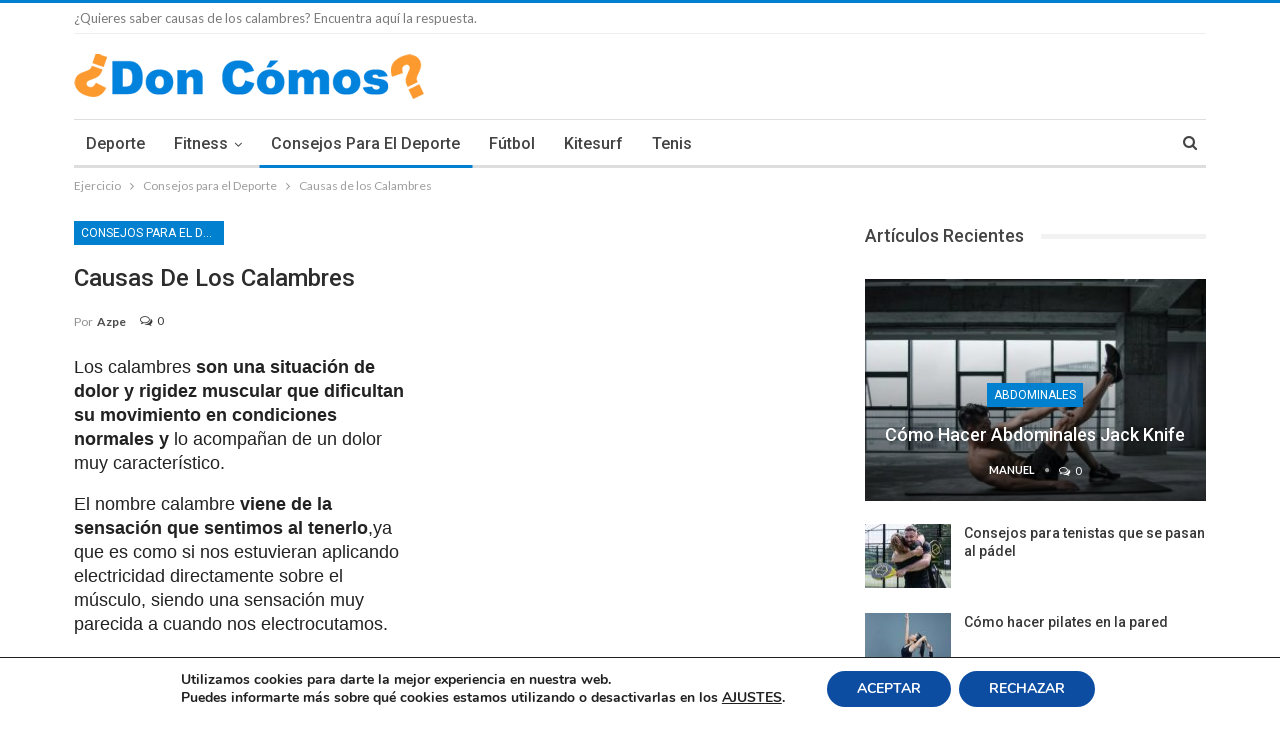

--- FILE ---
content_type: text/html; charset=UTF-8
request_url: https://doncomos.com/ejercicio/causas-los-calambres
body_size: 110399
content:
	<!DOCTYPE html>
		<!--[if IE 8]>
	<html class="ie ie8" lang="es"> <![endif]-->
	<!--[if IE 9]>
	<html class="ie ie9" lang="es"> <![endif]-->
	<!--[if gt IE 9]><!-->
  
<html lang="es"> <!--<![endif]-->
	<head>
		<meta charset="UTF-8">
		<meta http-equiv="X-UA-Compatible" content="IE=edge">
		<meta name="viewport" content="width=device-width, initial-scale=1.0">
		<link rel="pingback" href="https://doncomos.com/ejercicio/xmlrpc.php"/>

		<meta name='robots' content='index, follow, max-image-preview:large, max-snippet:-1, max-video-preview:-1' />
	<style>img:is([sizes="auto" i], [sizes^="auto," i]) { contain-intrinsic-size: 3000px 1500px }</style>
	
	<!-- This site is optimized with the Yoast SEO plugin v19.6 - https://yoast.com/wordpress/plugins/seo/ -->
	<title>Causas de los Calambres - 4 pasos - Ejercicio Doncomos.com</title>
	<meta name="description" content="Causas de los Calambres. Los calambres suelen estar causados por varias razones, entre las cuales tenemos la falta de calcio en la dieta o el exceso de ejercicio como importantes." />
	<meta property="og:locale" content="es_ES" />
	<meta property="og:type" content="article" />
	<meta property="og:title" content="Causas de los Calambres - Ejercicio Don Cómos" />
	<meta property="og:description" content="Los calambres suelen estar causados por varias razones, entre las cuales tenemos la falta de calcio en la dieta o el exceso de ejercicio como importantes." />
	<meta property="og:url" content="https://doncomos.com/ejercicio/causas-los-calambres" />
	<meta property="og:site_name" content="Ejercicio Doncomos.com: Practica Ejercicio Disfrutando" />
	<meta property="article:publisher" content="https://www.facebook.com/doncomos" />
	<meta property="article:published_time" content="2016-11-29T17:32:21+00:00" />
	<meta property="article:modified_time" content="2016-10-25T08:43:35+00:00" />
	<meta property="og:image" content="https://doncomos.com/ejercicio/wp-content/uploads/sites/6/2016/08/Causas-de-los-Calambres-434.jpg" />
	<meta property="og:image:width" content="3008" />
	<meta property="og:image:height" content="2000" />
	<meta property="og:image:type" content="image/jpeg" />
	<meta name="author" content="Azpe" />
	<meta name="twitter:card" content="summary" />
	<meta name="twitter:creator" content="@doncomos" />
	<meta name="twitter:site" content="@doncomos" />
	<meta name="twitter:label1" content="Escrito por" />
	<meta name="twitter:data1" content="Azpe" />
	<meta name="twitter:label2" content="Tiempo de lectura" />
	<meta name="twitter:data2" content="2 minutos" />
	<script type="application/ld+json" class="yoast-schema-graph">{"@context":"https://schema.org","@graph":[{"@type":"WebPage","@id":"https://doncomos.com/ejercicio/causas-los-calambres","url":"https://doncomos.com/ejercicio/causas-los-calambres","name":"Causas de los Calambres - Ejercicio Don Cómos","isPartOf":{"@id":"https://doncomos.com/ejercicio/#website"},"primaryImageOfPage":{"@id":"https://doncomos.com/ejercicio/causas-los-calambres#primaryimage"},"image":{"@id":"https://doncomos.com/ejercicio/causas-los-calambres#primaryimage"},"thumbnailUrl":"https://doncomos.com/ejercicio/wp-content/uploads/sites/6/2016/08/Causas-de-los-Calambres-434.jpg","datePublished":"2016-11-29T17:32:21+00:00","dateModified":"2016-10-25T08:43:35+00:00","author":{"@id":"https://doncomos.com/ejercicio/#/schema/person/56c4c32805cdf2eb49a9f0bac57c7dd6"},"description":"Los calambres suelen estar causados por varias razones, entre las cuales tenemos la falta de calcio en la dieta o el exceso de ejercicio como importantes.","breadcrumb":{"@id":"https://doncomos.com/ejercicio/causas-los-calambres#breadcrumb"},"inLanguage":"es","potentialAction":[{"@type":"ReadAction","target":["https://doncomos.com/ejercicio/causas-los-calambres"]}]},{"@type":"ImageObject","inLanguage":"es","@id":"https://doncomos.com/ejercicio/causas-los-calambres#primaryimage","url":"https://doncomos.com/ejercicio/wp-content/uploads/sites/6/2016/08/Causas-de-los-Calambres-434.jpg","contentUrl":"https://doncomos.com/ejercicio/wp-content/uploads/sites/6/2016/08/Causas-de-los-Calambres-434.jpg","width":3008,"height":2000},{"@type":"BreadcrumbList","@id":"https://doncomos.com/ejercicio/causas-los-calambres#breadcrumb","itemListElement":[{"@type":"ListItem","position":1,"name":"Home","item":"https://doncomos.com/ejercicio"},{"@type":"ListItem","position":2,"name":"Causas de los Calambres"}]},{"@type":"WebSite","@id":"https://doncomos.com/ejercicio/#website","url":"https://doncomos.com/ejercicio/","name":"Ejercicio Doncomos.com: Practica Ejercicio Disfrutando","description":"Ejercicio - Todo lo que has de Saber sobre los diferentes Ejercicios y Deportes que Existen y los Mejores Consejos para Practicarlos","potentialAction":[{"@type":"SearchAction","target":{"@type":"EntryPoint","urlTemplate":"https://doncomos.com/ejercicio/?s={search_term_string}"},"query-input":"required name=search_term_string"}],"inLanguage":"es"},{"@type":"Person","@id":"https://doncomos.com/ejercicio/#/schema/person/56c4c32805cdf2eb49a9f0bac57c7dd6","name":"Azpe","image":{"@type":"ImageObject","inLanguage":"es","@id":"https://doncomos.com/ejercicio/#/schema/person/image/","url":"https://secure.gravatar.com/avatar/0b617807309cf80073c08a9ca338f7d1852251d2efadaf261dc0f10e6fe53696?s=96&d=mm&r=g","contentUrl":"https://secure.gravatar.com/avatar/0b617807309cf80073c08a9ca338f7d1852251d2efadaf261dc0f10e6fe53696?s=96&d=mm&r=g","caption":"Azpe"},"description":"Redactor apasionado de la tecnología entre otras cosas, trabajador, disciplinado y polifacético","sameAs":["http://www.emancipacioneconomica.com"],"url":"https://doncomos.com/ejercicio/autor/azpe"}]}</script>
	<!-- / Yoast SEO plugin. -->


<link rel='dns-prefetch' href='//fonts.googleapis.com' />
<link rel='stylesheet' id='wp-block-library-css' href='https://doncomos.com/ejercicio/wp-includes/css/dist/block-library/style.min.css?ver=a78a302be24128bd652922f6c0377cea' type='text/css' media='all' />
<style id='classic-theme-styles-inline-css' type='text/css'>
/*! This file is auto-generated */
.wp-block-button__link{color:#fff;background-color:#32373c;border-radius:9999px;box-shadow:none;text-decoration:none;padding:calc(.667em + 2px) calc(1.333em + 2px);font-size:1.125em}.wp-block-file__button{background:#32373c;color:#fff;text-decoration:none}
</style>
<style id='global-styles-inline-css' type='text/css'>
:root{--wp--preset--aspect-ratio--square: 1;--wp--preset--aspect-ratio--4-3: 4/3;--wp--preset--aspect-ratio--3-4: 3/4;--wp--preset--aspect-ratio--3-2: 3/2;--wp--preset--aspect-ratio--2-3: 2/3;--wp--preset--aspect-ratio--16-9: 16/9;--wp--preset--aspect-ratio--9-16: 9/16;--wp--preset--color--black: #000000;--wp--preset--color--cyan-bluish-gray: #abb8c3;--wp--preset--color--white: #ffffff;--wp--preset--color--pale-pink: #f78da7;--wp--preset--color--vivid-red: #cf2e2e;--wp--preset--color--luminous-vivid-orange: #ff6900;--wp--preset--color--luminous-vivid-amber: #fcb900;--wp--preset--color--light-green-cyan: #7bdcb5;--wp--preset--color--vivid-green-cyan: #00d084;--wp--preset--color--pale-cyan-blue: #8ed1fc;--wp--preset--color--vivid-cyan-blue: #0693e3;--wp--preset--color--vivid-purple: #9b51e0;--wp--preset--gradient--vivid-cyan-blue-to-vivid-purple: linear-gradient(135deg,rgba(6,147,227,1) 0%,rgb(155,81,224) 100%);--wp--preset--gradient--light-green-cyan-to-vivid-green-cyan: linear-gradient(135deg,rgb(122,220,180) 0%,rgb(0,208,130) 100%);--wp--preset--gradient--luminous-vivid-amber-to-luminous-vivid-orange: linear-gradient(135deg,rgba(252,185,0,1) 0%,rgba(255,105,0,1) 100%);--wp--preset--gradient--luminous-vivid-orange-to-vivid-red: linear-gradient(135deg,rgba(255,105,0,1) 0%,rgb(207,46,46) 100%);--wp--preset--gradient--very-light-gray-to-cyan-bluish-gray: linear-gradient(135deg,rgb(238,238,238) 0%,rgb(169,184,195) 100%);--wp--preset--gradient--cool-to-warm-spectrum: linear-gradient(135deg,rgb(74,234,220) 0%,rgb(151,120,209) 20%,rgb(207,42,186) 40%,rgb(238,44,130) 60%,rgb(251,105,98) 80%,rgb(254,248,76) 100%);--wp--preset--gradient--blush-light-purple: linear-gradient(135deg,rgb(255,206,236) 0%,rgb(152,150,240) 100%);--wp--preset--gradient--blush-bordeaux: linear-gradient(135deg,rgb(254,205,165) 0%,rgb(254,45,45) 50%,rgb(107,0,62) 100%);--wp--preset--gradient--luminous-dusk: linear-gradient(135deg,rgb(255,203,112) 0%,rgb(199,81,192) 50%,rgb(65,88,208) 100%);--wp--preset--gradient--pale-ocean: linear-gradient(135deg,rgb(255,245,203) 0%,rgb(182,227,212) 50%,rgb(51,167,181) 100%);--wp--preset--gradient--electric-grass: linear-gradient(135deg,rgb(202,248,128) 0%,rgb(113,206,126) 100%);--wp--preset--gradient--midnight: linear-gradient(135deg,rgb(2,3,129) 0%,rgb(40,116,252) 100%);--wp--preset--font-size--small: 13px;--wp--preset--font-size--medium: 20px;--wp--preset--font-size--large: 36px;--wp--preset--font-size--x-large: 42px;--wp--preset--spacing--20: 0.44rem;--wp--preset--spacing--30: 0.67rem;--wp--preset--spacing--40: 1rem;--wp--preset--spacing--50: 1.5rem;--wp--preset--spacing--60: 2.25rem;--wp--preset--spacing--70: 3.38rem;--wp--preset--spacing--80: 5.06rem;--wp--preset--shadow--natural: 6px 6px 9px rgba(0, 0, 0, 0.2);--wp--preset--shadow--deep: 12px 12px 50px rgba(0, 0, 0, 0.4);--wp--preset--shadow--sharp: 6px 6px 0px rgba(0, 0, 0, 0.2);--wp--preset--shadow--outlined: 6px 6px 0px -3px rgba(255, 255, 255, 1), 6px 6px rgba(0, 0, 0, 1);--wp--preset--shadow--crisp: 6px 6px 0px rgba(0, 0, 0, 1);}:where(.is-layout-flex){gap: 0.5em;}:where(.is-layout-grid){gap: 0.5em;}body .is-layout-flex{display: flex;}.is-layout-flex{flex-wrap: wrap;align-items: center;}.is-layout-flex > :is(*, div){margin: 0;}body .is-layout-grid{display: grid;}.is-layout-grid > :is(*, div){margin: 0;}:where(.wp-block-columns.is-layout-flex){gap: 2em;}:where(.wp-block-columns.is-layout-grid){gap: 2em;}:where(.wp-block-post-template.is-layout-flex){gap: 1.25em;}:where(.wp-block-post-template.is-layout-grid){gap: 1.25em;}.has-black-color{color: var(--wp--preset--color--black) !important;}.has-cyan-bluish-gray-color{color: var(--wp--preset--color--cyan-bluish-gray) !important;}.has-white-color{color: var(--wp--preset--color--white) !important;}.has-pale-pink-color{color: var(--wp--preset--color--pale-pink) !important;}.has-vivid-red-color{color: var(--wp--preset--color--vivid-red) !important;}.has-luminous-vivid-orange-color{color: var(--wp--preset--color--luminous-vivid-orange) !important;}.has-luminous-vivid-amber-color{color: var(--wp--preset--color--luminous-vivid-amber) !important;}.has-light-green-cyan-color{color: var(--wp--preset--color--light-green-cyan) !important;}.has-vivid-green-cyan-color{color: var(--wp--preset--color--vivid-green-cyan) !important;}.has-pale-cyan-blue-color{color: var(--wp--preset--color--pale-cyan-blue) !important;}.has-vivid-cyan-blue-color{color: var(--wp--preset--color--vivid-cyan-blue) !important;}.has-vivid-purple-color{color: var(--wp--preset--color--vivid-purple) !important;}.has-black-background-color{background-color: var(--wp--preset--color--black) !important;}.has-cyan-bluish-gray-background-color{background-color: var(--wp--preset--color--cyan-bluish-gray) !important;}.has-white-background-color{background-color: var(--wp--preset--color--white) !important;}.has-pale-pink-background-color{background-color: var(--wp--preset--color--pale-pink) !important;}.has-vivid-red-background-color{background-color: var(--wp--preset--color--vivid-red) !important;}.has-luminous-vivid-orange-background-color{background-color: var(--wp--preset--color--luminous-vivid-orange) !important;}.has-luminous-vivid-amber-background-color{background-color: var(--wp--preset--color--luminous-vivid-amber) !important;}.has-light-green-cyan-background-color{background-color: var(--wp--preset--color--light-green-cyan) !important;}.has-vivid-green-cyan-background-color{background-color: var(--wp--preset--color--vivid-green-cyan) !important;}.has-pale-cyan-blue-background-color{background-color: var(--wp--preset--color--pale-cyan-blue) !important;}.has-vivid-cyan-blue-background-color{background-color: var(--wp--preset--color--vivid-cyan-blue) !important;}.has-vivid-purple-background-color{background-color: var(--wp--preset--color--vivid-purple) !important;}.has-black-border-color{border-color: var(--wp--preset--color--black) !important;}.has-cyan-bluish-gray-border-color{border-color: var(--wp--preset--color--cyan-bluish-gray) !important;}.has-white-border-color{border-color: var(--wp--preset--color--white) !important;}.has-pale-pink-border-color{border-color: var(--wp--preset--color--pale-pink) !important;}.has-vivid-red-border-color{border-color: var(--wp--preset--color--vivid-red) !important;}.has-luminous-vivid-orange-border-color{border-color: var(--wp--preset--color--luminous-vivid-orange) !important;}.has-luminous-vivid-amber-border-color{border-color: var(--wp--preset--color--luminous-vivid-amber) !important;}.has-light-green-cyan-border-color{border-color: var(--wp--preset--color--light-green-cyan) !important;}.has-vivid-green-cyan-border-color{border-color: var(--wp--preset--color--vivid-green-cyan) !important;}.has-pale-cyan-blue-border-color{border-color: var(--wp--preset--color--pale-cyan-blue) !important;}.has-vivid-cyan-blue-border-color{border-color: var(--wp--preset--color--vivid-cyan-blue) !important;}.has-vivid-purple-border-color{border-color: var(--wp--preset--color--vivid-purple) !important;}.has-vivid-cyan-blue-to-vivid-purple-gradient-background{background: var(--wp--preset--gradient--vivid-cyan-blue-to-vivid-purple) !important;}.has-light-green-cyan-to-vivid-green-cyan-gradient-background{background: var(--wp--preset--gradient--light-green-cyan-to-vivid-green-cyan) !important;}.has-luminous-vivid-amber-to-luminous-vivid-orange-gradient-background{background: var(--wp--preset--gradient--luminous-vivid-amber-to-luminous-vivid-orange) !important;}.has-luminous-vivid-orange-to-vivid-red-gradient-background{background: var(--wp--preset--gradient--luminous-vivid-orange-to-vivid-red) !important;}.has-very-light-gray-to-cyan-bluish-gray-gradient-background{background: var(--wp--preset--gradient--very-light-gray-to-cyan-bluish-gray) !important;}.has-cool-to-warm-spectrum-gradient-background{background: var(--wp--preset--gradient--cool-to-warm-spectrum) !important;}.has-blush-light-purple-gradient-background{background: var(--wp--preset--gradient--blush-light-purple) !important;}.has-blush-bordeaux-gradient-background{background: var(--wp--preset--gradient--blush-bordeaux) !important;}.has-luminous-dusk-gradient-background{background: var(--wp--preset--gradient--luminous-dusk) !important;}.has-pale-ocean-gradient-background{background: var(--wp--preset--gradient--pale-ocean) !important;}.has-electric-grass-gradient-background{background: var(--wp--preset--gradient--electric-grass) !important;}.has-midnight-gradient-background{background: var(--wp--preset--gradient--midnight) !important;}.has-small-font-size{font-size: var(--wp--preset--font-size--small) !important;}.has-medium-font-size{font-size: var(--wp--preset--font-size--medium) !important;}.has-large-font-size{font-size: var(--wp--preset--font-size--large) !important;}.has-x-large-font-size{font-size: var(--wp--preset--font-size--x-large) !important;}
:where(.wp-block-post-template.is-layout-flex){gap: 1.25em;}:where(.wp-block-post-template.is-layout-grid){gap: 1.25em;}
:where(.wp-block-columns.is-layout-flex){gap: 2em;}:where(.wp-block-columns.is-layout-grid){gap: 2em;}
:root :where(.wp-block-pullquote){font-size: 1.5em;line-height: 1.6;}
</style>
<link rel='stylesheet' id='font-awesome-four-css' href='https://doncomos.com/ejercicio/wp-content/plugins/font-awesome-4-menus/css/font-awesome.min.css?ver=4.7.0' type='text/css' media='all' />
<link rel='stylesheet' id='toc-screen-css' href='https://doncomos.com/ejercicio/wp-content/plugins/table-of-contents-plus/screen.min.css?ver=2106' type='text/css' media='all' />
<link rel='stylesheet' id='ppress-frontend-css' href='https://doncomos.com/ejercicio/wp-content/plugins/wp-user-avatar/assets/css/frontend.min.css?ver=3.2.15' type='text/css' media='all' />
<link rel='stylesheet' id='ppress-flatpickr-css' href='https://doncomos.com/ejercicio/wp-content/plugins/wp-user-avatar/assets/flatpickr/flatpickr.min.css?ver=3.2.15' type='text/css' media='all' />
<link rel='stylesheet' id='ppress-select2-css' href='https://doncomos.com/ejercicio/wp-content/plugins/wp-user-avatar/assets/select2/select2.min.css?ver=a78a302be24128bd652922f6c0377cea' type='text/css' media='all' />
<link rel='stylesheet' id='publisher-child-css' href='https://doncomos.com/ejercicio/wp-content/themes/doncomos_com/style.css?ver=1.0.0' type='text/css' media='all' />
<link rel='stylesheet' id='better-framework-main-fonts-css' href='https://fonts.googleapis.com/css?family=Lato:400,700%7CRoboto:400,500,400italic' type='text/css' media='all' />
<link rel='stylesheet' id='moove_gdpr_frontend-css' href='https://doncomos.com/ejercicio/wp-content/plugins/gdpr-cookie-compliance/dist/styles/gdpr-main.css?ver=4.8.7' type='text/css' media='all' />
<style id='moove_gdpr_frontend-inline-css' type='text/css'>
#moove_gdpr_cookie_modal,#moove_gdpr_cookie_info_bar,.gdpr_cookie_settings_shortcode_content{font-family:Nunito,sans-serif}#moove_gdpr_save_popup_settings_button{background-color:#373737;color:#fff}#moove_gdpr_save_popup_settings_button:hover{background-color:#000}#moove_gdpr_cookie_info_bar .moove-gdpr-info-bar-container .moove-gdpr-info-bar-content a.mgbutton,#moove_gdpr_cookie_info_bar .moove-gdpr-info-bar-container .moove-gdpr-info-bar-content button.mgbutton{background-color:#0c4da2}#moove_gdpr_cookie_modal .moove-gdpr-modal-content .moove-gdpr-modal-footer-content .moove-gdpr-button-holder a.mgbutton,#moove_gdpr_cookie_modal .moove-gdpr-modal-content .moove-gdpr-modal-footer-content .moove-gdpr-button-holder button.mgbutton,.gdpr_cookie_settings_shortcode_content .gdpr-shr-button.button-green{background-color:#0c4da2;border-color:#0c4da2}#moove_gdpr_cookie_modal .moove-gdpr-modal-content .moove-gdpr-modal-footer-content .moove-gdpr-button-holder a.mgbutton:hover,#moove_gdpr_cookie_modal .moove-gdpr-modal-content .moove-gdpr-modal-footer-content .moove-gdpr-button-holder button.mgbutton:hover,.gdpr_cookie_settings_shortcode_content .gdpr-shr-button.button-green:hover{background-color:#fff;color:#0c4da2}#moove_gdpr_cookie_modal .moove-gdpr-modal-content .moove-gdpr-modal-close i,#moove_gdpr_cookie_modal .moove-gdpr-modal-content .moove-gdpr-modal-close span.gdpr-icon{background-color:#0c4da2;border:1px solid #0c4da2}#moove_gdpr_cookie_info_bar span.change-settings-button.focus-g,#moove_gdpr_cookie_info_bar span.change-settings-button:focus{-webkit-box-shadow:0 0 1px 3px #0c4da2;-moz-box-shadow:0 0 1px 3px #0c4da2;box-shadow:0 0 1px 3px #0c4da2}#moove_gdpr_cookie_modal .moove-gdpr-modal-content .moove-gdpr-modal-close i:hover,#moove_gdpr_cookie_modal .moove-gdpr-modal-content .moove-gdpr-modal-close span.gdpr-icon:hover,#moove_gdpr_cookie_info_bar span[data-href]>u.change-settings-button{color:#0c4da2}#moove_gdpr_cookie_modal .moove-gdpr-modal-content .moove-gdpr-modal-left-content #moove-gdpr-menu li.menu-item-selected a span.gdpr-icon,#moove_gdpr_cookie_modal .moove-gdpr-modal-content .moove-gdpr-modal-left-content #moove-gdpr-menu li.menu-item-selected button span.gdpr-icon{color:inherit}#moove_gdpr_cookie_modal .moove-gdpr-modal-content .moove-gdpr-modal-left-content #moove-gdpr-menu li a span.gdpr-icon,#moove_gdpr_cookie_modal .moove-gdpr-modal-content .moove-gdpr-modal-left-content #moove-gdpr-menu li button span.gdpr-icon{color:inherit}#moove_gdpr_cookie_modal .gdpr-acc-link{line-height:0;font-size:0;color:transparent;position:absolute}#moove_gdpr_cookie_modal .moove-gdpr-modal-content .moove-gdpr-modal-close:hover i,#moove_gdpr_cookie_modal .moove-gdpr-modal-content .moove-gdpr-modal-left-content #moove-gdpr-menu li a,#moove_gdpr_cookie_modal .moove-gdpr-modal-content .moove-gdpr-modal-left-content #moove-gdpr-menu li button,#moove_gdpr_cookie_modal .moove-gdpr-modal-content .moove-gdpr-modal-left-content #moove-gdpr-menu li button i,#moove_gdpr_cookie_modal .moove-gdpr-modal-content .moove-gdpr-modal-left-content #moove-gdpr-menu li a i,#moove_gdpr_cookie_modal .moove-gdpr-modal-content .moove-gdpr-tab-main .moove-gdpr-tab-main-content a:hover,#moove_gdpr_cookie_info_bar.moove-gdpr-dark-scheme .moove-gdpr-info-bar-container .moove-gdpr-info-bar-content a.mgbutton:hover,#moove_gdpr_cookie_info_bar.moove-gdpr-dark-scheme .moove-gdpr-info-bar-container .moove-gdpr-info-bar-content button.mgbutton:hover,#moove_gdpr_cookie_info_bar.moove-gdpr-dark-scheme .moove-gdpr-info-bar-container .moove-gdpr-info-bar-content a:hover,#moove_gdpr_cookie_info_bar.moove-gdpr-dark-scheme .moove-gdpr-info-bar-container .moove-gdpr-info-bar-content button:hover,#moove_gdpr_cookie_info_bar.moove-gdpr-dark-scheme .moove-gdpr-info-bar-container .moove-gdpr-info-bar-content span.change-settings-button:hover,#moove_gdpr_cookie_info_bar.moove-gdpr-dark-scheme .moove-gdpr-info-bar-container .moove-gdpr-info-bar-content u.change-settings-button:hover,#moove_gdpr_cookie_info_bar span[data-href]>u.change-settings-button,#moove_gdpr_cookie_info_bar.moove-gdpr-dark-scheme .moove-gdpr-info-bar-container .moove-gdpr-info-bar-content a.mgbutton.focus-g,#moove_gdpr_cookie_info_bar.moove-gdpr-dark-scheme .moove-gdpr-info-bar-container .moove-gdpr-info-bar-content button.mgbutton.focus-g,#moove_gdpr_cookie_info_bar.moove-gdpr-dark-scheme .moove-gdpr-info-bar-container .moove-gdpr-info-bar-content a.focus-g,#moove_gdpr_cookie_info_bar.moove-gdpr-dark-scheme .moove-gdpr-info-bar-container .moove-gdpr-info-bar-content button.focus-g,#moove_gdpr_cookie_info_bar.moove-gdpr-dark-scheme .moove-gdpr-info-bar-container .moove-gdpr-info-bar-content a.mgbutton:focus,#moove_gdpr_cookie_info_bar.moove-gdpr-dark-scheme .moove-gdpr-info-bar-container .moove-gdpr-info-bar-content button.mgbutton:focus,#moove_gdpr_cookie_info_bar.moove-gdpr-dark-scheme .moove-gdpr-info-bar-container .moove-gdpr-info-bar-content a:focus,#moove_gdpr_cookie_info_bar.moove-gdpr-dark-scheme .moove-gdpr-info-bar-container .moove-gdpr-info-bar-content button:focus,#moove_gdpr_cookie_info_bar.moove-gdpr-dark-scheme .moove-gdpr-info-bar-container .moove-gdpr-info-bar-content span.change-settings-button.focus-g,span.change-settings-button:focus,#moove_gdpr_cookie_info_bar.moove-gdpr-dark-scheme .moove-gdpr-info-bar-container .moove-gdpr-info-bar-content u.change-settings-button.focus-g,#moove_gdpr_cookie_info_bar.moove-gdpr-dark-scheme .moove-gdpr-info-bar-container .moove-gdpr-info-bar-content u.change-settings-button:focus{color:#0c4da2}#moove_gdpr_cookie_modal.gdpr_lightbox-hide{display:none}
</style>
<script type="text/javascript" src="https://doncomos.com/ejercicio/wp-content/plugins/jquery-updater/js/jquery-3.6.0.min.js?ver=3.6.0" id="jquery-core-js"></script>
<script type="text/javascript" src="https://doncomos.com/ejercicio/wp-content/plugins/jquery-updater/js/jquery-migrate-3.4.0.min.js?ver=3.4.0" id="jquery-migrate-js"></script>
<script type="text/javascript" src="https://doncomos.com/ejercicio/wp-content/plugins/wp-user-avatar/assets/flatpickr/flatpickr.min.js?ver=a78a302be24128bd652922f6c0377cea" id="ppress-flatpickr-js"></script>
<script type="text/javascript" src="https://doncomos.com/ejercicio/wp-content/plugins/wp-user-avatar/assets/select2/select2.min.js?ver=a78a302be24128bd652922f6c0377cea" id="ppress-select2-js"></script>
<script type="text/javascript" src="https://doncomos.com/ejercicio/wp-content/themes/doncomos_com/js/js.js?ver=a78a302be24128bd652922f6c0377cea" id="js_js-js"></script>
<!--[if lt IE 9]>
<script type="text/javascript" src="https://doncomos.com/ejercicio/wp-content/themes/publisher/includes/libs/better-framework/assets/js/html5shiv.min.js?ver=3.9.1" id="bf-html5shiv-js"></script>
<![endif]-->
<!--[if lt IE 9]>
<script type="text/javascript" src="https://doncomos.com/ejercicio/wp-content/themes/publisher/includes/libs/better-framework/assets/js/respond.min.js?ver=3.9.1" id="bf-respond-js"></script>
<![endif]-->
<link rel="https://api.w.org/" href="https://doncomos.com/ejercicio/wp-json/" /><link rel="alternate" title="JSON" type="application/json" href="https://doncomos.com/ejercicio/wp-json/wp/v2/posts/6506" /><link rel='shortlink' href='https://doncomos.com/ejercicio/?p=6506' />
<link rel="alternate" title="oEmbed (JSON)" type="application/json+oembed" href="https://doncomos.com/ejercicio/wp-json/oembed/1.0/embed?url=https%3A%2F%2Fdoncomos.com%2Fejercicio%2Fcausas-los-calambres" />
<link rel="alternate" title="oEmbed (XML)" type="text/xml+oembed" href="https://doncomos.com/ejercicio/wp-json/oembed/1.0/embed?url=https%3A%2F%2Fdoncomos.com%2Fejercicio%2Fcausas-los-calambres&#038;format=xml" />
    <script type="text/javascript">
        function nxsPostToFav(obj){ obj.preventDefault;
            var k = obj.target.split("-"); var nt = k[0]; var ii = k[1];  var pid = k[2];
            var data = {  action:'nxs_snap_aj', nxsact: 'manPost', nt:nt, id: pid, nid: ii, et_load_builder_modules:1, _wpnonce: 'ce643388cc'};
            jQuery('#nxsFavNoticeCnt').html('<p> Posting... </p>'); jQuery('#nxsFavNotice').modal({ fadeDuration: 50 });
            jQuery.post('https://doncomos.com/ejercicio/wp-admin/admin-ajax.php', data, function(response) { if (response=='') response = 'Message Posted';
                jQuery('#nxsFavNoticeCnt').html('<p> ' + response + '</p>' +'<input type="button"  onclick="jQuery.modal.close();" class="bClose" value="Close" />');
            });
        }
    </script>			<link rel="shortcut icon" href="https://party.misterhows.com/wp-content/uploads/sites/37/2018/12/favicon.jpg"><script type="application/ld+json">{
    "@context": "http:\/\/schema.org\/",
    "@type": "organization",
    "@id": "#organization",
    "logo": {
        "@type": "ImageObject",
        "url": "https:\/\/doncomos.com\/ejercicio\/wp-content\/uploads\/sites\/6\/2022\/11\/logo-doncomos.png"
    },
    "url": "https:\/\/doncomos.com\/ejercicio\/",
    "name": "Ejercicio Doncomos.com: Practica Ejercicio Disfrutando",
    "description": "Ejercicio - Todo lo que has de Saber sobre los diferentes Ejercicios y Deportes que Existen y los Mejores Consejos para Practicarlos"
}</script>
<script type="application/ld+json">{
    "@context": "http:\/\/schema.org\/",
    "@type": "WebSite",
    "name": "Ejercicio Doncomos.com: Practica Ejercicio Disfrutando",
    "alternateName": "Ejercicio - Todo lo que has de Saber sobre los diferentes Ejercicios y Deportes que Existen y los Mejores Consejos para Practicarlos",
    "url": "https:\/\/doncomos.com\/ejercicio\/"
}</script>
<script type="application/ld+json">{
    "@context": "http:\/\/schema.org\/",
    "@type": "Article",
    "headline": "Causas de los Calambres",
    "description": "Los calambres son una situaci\u00f3n de dolor y rigidez muscular que dificultan su movimiento en condiciones normales y lo acompa\u00f1an de un dolor muy caracter\u00edstico.El nombre calambre viene de la sensaci\u00f3n que sentimos al tenerlo,ya que es como si nos estu",
    "datePublished": "2016-11-29",
    "dateModified": "2016-10-25",
    "author": {
        "@type": "Person",
        "@id": "#person-Azpe",
        "name": "Azpe"
    },
    "image": {
        "@type": "ImageObject",
        "url": "https:\/\/doncomos.com\/ejercicio\/wp-content\/uploads\/sites\/6\/2016\/08\/Causas-de-los-Calambres-434.jpg",
        "width": 3008,
        "height": 2000
    },
    "interactionStatistic": [
        {
            "@type": "InteractionCounter",
            "interactionType": "http:\/\/schema.org\/CommentAction",
            "userInteractionCount": 0
        }
    ],
    "publisher": {
        "@id": "#organization"
    },
    "mainEntityOfPage": "https:\/\/doncomos.com\/ejercicio\/causas-los-calambres"
}</script>
<link rel='stylesheet' id='bf-minifed-css-1' href='https://doncomos.com/ejercicio/wp-content/bs-booster-cache/d60ef08c662d7e2d2e5c952e055b685c.css' type='text/css' media='all' />
<link rel='stylesheet' id='7.0.1-1754573057' href='https://doncomos.com/ejercicio/wp-content/bs-booster-cache/3dd2a5e9330219dbc192fba0aa67cbb0.css' type='text/css' media='all' />

<!-- BetterFramework Head Inline CSS -->
<style>
.btn-success {
padding: 9px 28px !important;
font-size: 22px !important;
line-height: normal !important;
width: 46% !important;
-webkit-border-radius: 8px !important;
-moz-border-radius: 8px !important;
border-radius: 8px !important;
float: left !important;
margin-right: 0.5em !important;
background-image: -webkit-linear-gradient(top,#5cb85c 0,#419641 100%) !important;
background-image: -o-linear-gradient(top,#5cb85c 0,#419641 100%) !important;
background-image: -webkit-gradient(linear,left top,left bottom,from(#5cb85c),to(#419641)) !important;
background-image: linear-gradient(to bottom,#5cb85c 0,#419641 100%) !important;
filter: progid:DXImageTransform.Microsoft.gradient(startColorstr='#ff5cb85c', endColorstr='#ff419641', GradientType=0) !important;
filter: progid:DXImageTransform.Microsoft.gradient(enabled=false) !important;
background-repeat: repeat-x !important;
border-color: #3e8f3e !important;    
}

.btn-danger{
padding: 9px 28px !important;
font-size: 22px !important;
line-height: normal !important;
width: 46% !important;
-webkit-border-radius: 8px !important;
-moz-border-radius: 8px !important;
border-radius: 8px !important;
float: left !important;
margin-right: 0.5em !important;
background-image: -webkit-linear-gradient(top,#d9534f 0,#c12e2a 100%);
background-image: -o-linear-gradient(top,#d9534f 0,#c12e2a 100%);
background-image: -webkit-gradient(linear,left top,left bottom,from(#d9534f),to(#c12e2a));
background-image: linear-gradient(to bottom,#d9534f 0,#c12e2a 100%);
filter: progid:DXImageTransform.Microsoft.gradient(startColorstr='#ffd9534f', endColorstr='#ffc12e2a', GradientType=0);
filter: progid:DXImageTransform.Microsoft.gradient(enabled=false);
background-repeat: repeat-x;
border-color: #b92c28;
}

.rss-link {
    display:none !important;
}


</style>
<!-- /BetterFramework Head Inline CSS-->
        
        <!-- Ads Viñeta -->
    <script async src="//pagead2.googlesyndication.com/pagead/js/adsbygoogle.js"></script>
    <script>
      (adsbygoogle = window.adsbygoogle || []).push({
        google_ad_client: "ca-pub-7889333885495326",
        enable_page_level_ads: true
      });
    </script>    
    
       
    
    
<script type="text/javascript">
  window._taboola = window._taboola || [];
  _taboola.push({article:'auto'});
  !function (e, f, u, i) {
    if (!document.getElementById(i)){
      e.async = 1;
      e.src = u;
      e.id = i;
      f.parentNode.insertBefore(e, f);
    }
  }(document.createElement('script'),
  document.getElementsByTagName('script')[0],
  '//cdn.taboola.com/libtrc/doncomos/loader.js',
  'tb_loader_script');
  if(window.performance && typeof window.performance.mark == 'function')
    {window.performance.mark('tbl_ic');}
</script>    
    
	</head>

<body class="wp-singular post-template-default single single-post postid-6506 single-format-standard wp-theme-publisher wp-child-theme-doncomos_com active-light-box active-top-line ltr close-rh page-layout-2-col-right full-width main-menu-sticky-smart active-ajax-search single-prim-cat-1163 single-cat-1163  bs-ll-a" dir="ltr">
		<div class="main-wrap content-main-wrap">
			<header id="header" class="site-header header-style-2 boxed" itemscope="itemscope" itemtype="https://schema.org/WPHeader">

		<section class="topbar topbar-style-1 hidden-xs hidden-xs">
	<div class="content-wrap">
		<div class="container">
			<div class="topbar-inner clearfix">
				¿Quieres saber causas de los calambres? Encuentra aquí la respuesta.			</div>
		</div>
	</div>
</section>
		<div class="header-inner">
			<div class="content-wrap">
				<div class="container">
					<div class="row">
						<div class="row-height">
							<div class="logo-col col-xs-12">
								<div class="col-inside">
									<div id="site-branding" class="site-branding">
	<p  id="site-title" class="logo h1 img-logo">
	<a href="https://doncomos.com" itemprop="url" rel="home">
					<img id="site-logo" src="https://doncomos.com/ejercicio/wp-content/uploads/sites/6/2022/11/logo-doncomos.png"
			     alt="Don Comos"  />

			<span class="site-title">Don Comos - Ejercicio - Todo lo que has de Saber sobre los diferentes Ejercicios y Deportes que Existen y los Mejores Consejos para Practicarlos</span>
				</a>
</p>
</div><!-- .site-branding -->
								</div>
							</div>
													</div>
					</div>
				</div>
			</div>
		</div>

		<div id="menu-main" class="menu main-menu-wrapper show-search-item menu-actions-btn-width-1" role="navigation" itemscope="itemscope" itemtype="https://schema.org/SiteNavigationElement">
	<div class="main-menu-inner">
		<div class="content-wrap">
			<div class="container">

				<nav class="main-menu-container">
					<ul id="main-navigation" class="main-menu menu bsm-pure clearfix">
						<li id="menu-item-4975" class="first-menu-item menu-item menu-item-type-custom menu-item-object-custom menu-item-home better-anim-fade menu-item-4975"><a href="//doncomos.com/ejercicio/">Deporte</a></li>
<li id="menu-item-5764" class="menu-item menu-item-type-taxonomy menu-item-object-category menu-item-has-children menu-term-773 better-anim-fade menu-item-5764"><a href="https://doncomos.com/ejercicio/fitness">Fitness</a>
<ul class="sub-menu">
	<li id="menu-item-5765" class="menu-item menu-item-type-taxonomy menu-item-object-category menu-item-has-children menu-term-783 better-anim-fade menu-item-5765"><a href="https://doncomos.com/ejercicio/fitness/ejercicios-cardiovasculares-y-footing">Ejercicios Cardiovasculares y footing</a>
	<ul class="sub-menu">
		<li id="menu-item-5766" class="menu-item menu-item-type-taxonomy menu-item-object-category menu-term-784 better-anim-fade menu-item-5766"><a href="https://doncomos.com/ejercicio/fitness/ejercicios-cardiovasculares-y-footing/ejercicios-aerobicos">Ejercicios aeróbicos</a></li>
	</ul>
</li>
	<li id="menu-item-5767" class="menu-item menu-item-type-taxonomy menu-item-object-category menu-term-787 better-anim-fade menu-item-5767"><a href="https://doncomos.com/ejercicio/fitness/pilates">Pilates</a></li>
	<li id="menu-item-5768" class="menu-item menu-item-type-taxonomy menu-item-object-category menu-term-780 better-anim-fade menu-item-5768"><a href="https://doncomos.com/ejercicio/fitness/ejercicios-abdominales">Abdominales</a></li>
	<li id="menu-item-5769" class="menu-item menu-item-type-taxonomy menu-item-object-category menu-term-1189 better-anim-fade menu-item-5769"><a href="https://doncomos.com/ejercicio/fitness/ejercicios-de-piernas">Ejercicios de piernas</a></li>
</ul>
</li>
<li id="menu-item-5770" class="menu-item menu-item-type-taxonomy menu-item-object-category current-post-ancestor current-menu-parent current-post-parent menu-term-1163 better-anim-fade menu-item-5770"><a href="https://doncomos.com/ejercicio/consejos-para-el-deporte">Consejos para el Deporte</a></li>
<li id="menu-item-5771" class="menu-item menu-item-type-taxonomy menu-item-object-category menu-term-572 better-anim-fade menu-item-5771"><a href="https://doncomos.com/ejercicio/futbol">Fútbol</a></li>
<li id="menu-item-5772" class="menu-item menu-item-type-taxonomy menu-item-object-category menu-term-1139 better-anim-fade menu-item-5772"><a href="https://doncomos.com/ejercicio/deportes-de-agua/kitesurf">Kitesurf</a></li>
<li id="menu-item-5773" class="last-menu-item menu-item menu-item-type-taxonomy menu-item-object-category menu-term-1141 better-anim-fade menu-item-5773"><a href="https://doncomos.com/ejercicio/deportes-de-raqueta/tenis">Tenis</a></li>
					</ul><!-- #main-navigation -->
											<div class="menu-action-buttons width-1">
															<div class="search-container close">
									<span class="search-handler"><i class="fa fa-search"></i></span>

									<div class="search-box clearfix">
										<form role="search" method="get" class="search-form clearfix" action="https://doncomos.com/ejercicio">
	<input type="search" class="search-field"
	       placeholder="Buscar...."
	       value="" name="s"
	       title="Buscar por:"
	       autocomplete="off">
	<input type="submit" class="search-submit" value="Buscar">
</form><!-- .search-form -->
									</div>
								</div>
														</div>
										</nav><!-- .main-menu-container -->

			</div>
		</div>
	</div>
</div><!-- .menu -->
	</header><!-- .header -->
	<div class="rh-header clearfix light deferred-block-exclude">
		<div class="rh-container clearfix">

			<div class="menu-container close">
				<span class="menu-handler"><span class="lines"></span></span>
			</div><!-- .menu-container -->

			<div class="logo-container rh-img-logo">
				<a href="https://doncomos.com" itemprop="url" rel="home">
											<img src="https://doncomos.com/ejercicio/wp-content/uploads/sites/6/2022/11/logo-doncomos.png"
						     alt="Ejercicio Doncomos.com: Practica Ejercicio Disfrutando"  />				</a>
			</div><!-- .logo-container -->
		</div><!-- .rh-container -->
	</div><!-- .rh-header -->
<nav role="navigation" aria-label="Breadcrumbs" class="bf-breadcrumb clearfix bc-top-style"><div class="container bf-breadcrumb-container"><ul class="bf-breadcrumb-items" itemscope itemtype="http://schema.org/BreadcrumbList"><meta name="numberOfItems" content="3" /><meta name="itemListOrder" content="Ascending" /><li itemprop="itemListElement" itemscope itemtype="http://schema.org/ListItem" class="bf-breadcrumb-item bf-breadcrumb-begin"><a itemprop="item" href="https://doncomos.com/ejercicio" rel="home""><span itemprop='name'>Ejercicio</span><meta itemprop="position" content="1" /></a></li><li itemprop="itemListElement" itemscope itemtype="http://schema.org/ListItem" class="bf-breadcrumb-item"><a itemprop="item" href="https://doncomos.com/ejercicio/consejos-para-el-deporte" ><span itemprop='name'>Consejos para el Deporte</span><meta itemprop="position" content="2" /></a></li><li itemprop="itemListElement" itemscope itemtype="http://schema.org/ListItem" class="bf-breadcrumb-item bf-breadcrumb-end"><span itemprop='name'>Causas de los Calambres</span><meta itemprop="position" content="3" /><meta itemprop="item" content="https://doncomos.com/ejercicio/causas-los-calambres"/></li></ul></div></nav><div class="content-wrap">
		<main id="content" class="content-container">

		<div class="container layout-2-col layout-2-col-1 layout-right-sidebar layout-bc-before post-template-9">

			<div class="row main-section">
										<div class="col-sm-8 content-column">
							<div class="single-container">
																<article id="post-6506" class="post-6506 post type-post status-publish format-standard has-post-thumbnail  category-consejos-para-el-deporte single-post-content">
									<div class="post-header-inner">
										<div class="post-header-title">
											<div class="term-badges floated"><span class="term-badge term-1163"><a href="https://doncomos.com/ejercicio/consejos-para-el-deporte">Consejos para el Deporte</a></span></div>											<h1 class="single-post-title">
												<span class="post-title" itemprop="headline">Causas de los Calambres</span>
											</h1>
											<div class="post-meta single-post-meta">
			<a href="https://doncomos.com/ejercicio/autor/azpe"
		   title="Browse Author Articles"
		   class="post-author-a post-author-avatar">
			<span class="post-author-name">Por <b>Azpe</b></span>		</a>
		<a href="https://doncomos.com/ejercicio/causas-los-calambres#respond" title="Dejar un comentario en: “Causas de los Calambres”" class="comments"><i class="fa fa-comments-o"></i> 0</a></div>
										</div>
									</div>
																		<div class="entry-content clearfix single-post-content">
                                                                                <!--TOC-->                      <div  class="div_img_featured clear">                                                                            
                            <div align="center">
                           <!-- Doncomos Ejercicio 336 x 280 -->
                                <ins class="adsbygoogle"
                                     style="display:inline-block;width:336px;height:280px"
                                     data-ad-client="ca-pub-7889333885495326"
                                     data-ad-slot="9126257094"></ins>
                                <script>
                                (adsbygoogle = window.adsbygoogle || []).push({});
                                </script>                            </div>                        
                      </div>    
										<p>Los calambres <strong>son una situación de dolor y rigidez muscular que dificultan su movimiento en condiciones normales y</strong> lo acompañan de un dolor muy característico.</p>
<p>El nombre calambre<strong> viene de la sensación que sentimos al tenerlo</strong>,ya que es como si nos estuvieran aplicando electricidad directamente sobre el músculo, siendo una sensación muy parecida a cuando nos electrocutamos.</p>
<p>Lo malo de esta dolencia muscular es que nos impedirá realizar ejercicio en condiciones normales o incluso nos dificultará la tarea de caminar en casos muy extremos. Los calambres <strong>son muy comunes en deportistas o en personas con problemas de salud</strong> como la osteoporosis o la anemia.</p>
<p>Normalmente los calambres s<strong>e pasan al cabo de unas horas o unos días</strong>, sin embargo, esto no siempre es así, ya que en algunas ocasiones están causados por males mayores, los cuales no se van a curar simplemente por esperar un tiempo.</p>
<p>Esto puede hacer que tengamos demasiados calambres y que estos no sean curados, lo cual va a hacer que nos preocupemos en exceso por los mismos y siempre estemos preocupados acerca de cómo podemos curarlos. Un calambre tiene muchas causas y <strong>todas se deben conocer a fondo</strong>, ya que si se conocen las causas, se le puede intentar poner solución y minimizar al máximo la aparición de otro calambre muscular.</p>
<p>Además los calambres<strong> no sólo tienen que ver con el exceso de ejercicio como mucha gente cree</strong>, ya que el factor alimenticio tiene mucho que ver, ya que el cuerpo reacciona de distintas maneras cuando está bien alimentado a cuando está mal alimentado. Además hay otros factores como la temperatura y la salud general que pueden favorecer la aparición de calambres.</p>
<p>Ahora mismo vamos a <strong>especificar un poco todo esto</strong>, es decir, vamos a enseñarte las principales causas de los calambres y también las principales soluciones ante estas causas.</p>
<div align="center"><!-- Doncomos Ejercicio Enlaces Adptable -->
                                       <ins class="adsbygoogle"
                                            style="display:block; height:90px;"
                                            data-ad-client="ca-pub-7889333885495326"
                                            data-ad-slot="3217836077"
                                            data-ad-format="link"></ins>
                                       <script>
                                       (adsbygoogle = window.adsbygoogle || []).push({});
                                       </script><div id="div-video-intext"></div></div><div class='single-functions-top-instrucciones'><h2 class='h2-title-single'>Instrucciones</h2><blockquote-content><ol>
<li><strong>Exceso de ejercicio:</strong><br />
La causa más conocida de los calambres y una de las causas más comunes de la aparición de estos es el exceso de ejercicio. El cuerpo humano tiene un límite y <strong>simplemente cuando este límite es sobrepasado, se pueden producir pequeñas lesiones</strong> musculares que harán que el músculo se quede agarrotado. Por ejemplo cuando corremos mucho y depletamos todo el glucógeno del músculo, este se quedará sin fuente de energía, haciendo que el músculo segregue ácido láctico para poder seguir funcionando y que se agarrote como mecanismo de defensa, apareciendo así calambres. También ocurre lo mismo en levantamientos de pesas, en los cuales aparecen los calambres como mecanismo de defensa ante demasiado peso.<br />
<img fetchpriority="high" decoding="async" class="alignnone wp-image-6509" src="https://doncomos.com/ejercicio/wp-content/uploads/sites/6/2016/08/Causas-de-los-Calambres-582.jpg" alt="Causas de los Calambres" width="640" height="583" srcset="https://doncomos.com/ejercicio/wp-content/uploads/sites/6/2016/08/Causas-de-los-Calambres-582.jpg 656w, https://doncomos.com/ejercicio/wp-content/uploads/sites/6/2016/08/Causas-de-los-Calambres-582-300x273.jpg 300w, https://doncomos.com/ejercicio/wp-content/uploads/sites/6/2016/08/Causas-de-los-Calambres-582-219x200.jpg 219w" sizes="(max-width: 640px) 100vw, 640px" /></li>
<li><strong>Mala alimentación y problemas de salud:</strong><br />
Una de las principales causas de los calambres es la falta de nutrientes en sangre como el calcio, el potasio o el hierro, los cuales <strong>se encargan de la salud de los huesos y de los músculos</strong>. Cuando no hay suficiente cantidad de estos en sangre, el cuerpo reaccionará de esta manera, causando calambres que nos pueden estropear un gran día de entreno o de caminata. Asegúrate de comer equilibrado, tomando complementos de vitaminas si hace falta para evitar este tipo de problemas. También mira a ver que no tengas problemas de salud, ya que enfermedades como la anemia podrían causar que tuvieras poco calcio o hierro en sangre y de esta manera, tener calambres de manera involuntaria. Este artículo también lo encontrarás interesante: <a href="https://doncomos.com/ejercicio/evitar-calambres">Cómo Evitar los Calambres</a><br />
<img loading="lazy" decoding="async" class="alignnone wp-image-6508" src="https://doncomos.com/ejercicio/wp-content/uploads/sites/6/2016/08/Causas-de-los-Calambres-299-1024x768.jpg" alt="Causas de los Calambres" width="640" height="480" srcset="https://doncomos.com/ejercicio/wp-content/uploads/sites/6/2016/08/Causas-de-los-Calambres-299-1024x768.jpg 1024w, https://doncomos.com/ejercicio/wp-content/uploads/sites/6/2016/08/Causas-de-los-Calambres-299-300x225.jpg 300w, https://doncomos.com/ejercicio/wp-content/uploads/sites/6/2016/08/Causas-de-los-Calambres-299-768x576.jpg 768w, https://doncomos.com/ejercicio/wp-content/uploads/sites/6/2016/08/Causas-de-los-Calambres-299-267x200.jpg 267w" sizes="auto, (max-width: 640px) 100vw, 640px" /></li>
<li><strong>Contraste de temperatura:</strong><br />
Otra de las causas de los calambres es el contraste de temperatura de frío a calor o viceversa. Cuando salimos a la calle en un día frío, <strong>se podrían producir calambres, al igual que cuando entrenamos sin realizar un buen calentamiento</strong>. El contraste de temperatura es muy malo para los músculos, produciendo no sólo calambres, sino lesiones todavía más graves que podrían dañar gravemente nuestro estado de salud. El contraste de temperatura se evita calentando y enfriando los músculos después de hacer ejercicio e intentando evitar los cambios bruscos de temperatura, ya que estos son los principales causantes de los mismos.<br />
<img loading="lazy" decoding="async" class="alignnone wp-image-6507" src="https://doncomos.com/ejercicio/wp-content/uploads/sites/6/2016/08/Causas-de-los-Calambres-530-1024x1024.png" alt="Causas de los Calambres" width="640" height="640" srcset="https://doncomos.com/ejercicio/wp-content/uploads/sites/6/2016/08/Causas-de-los-Calambres-530-1024x1024.png 1024w, https://doncomos.com/ejercicio/wp-content/uploads/sites/6/2016/08/Causas-de-los-Calambres-530-150x150.png 150w, https://doncomos.com/ejercicio/wp-content/uploads/sites/6/2016/08/Causas-de-los-Calambres-530-300x300.png 300w, https://doncomos.com/ejercicio/wp-content/uploads/sites/6/2016/08/Causas-de-los-Calambres-530-768x768.png 768w, https://doncomos.com/ejercicio/wp-content/uploads/sites/6/2016/08/Causas-de-los-Calambres-530-200x200.png 200w, https://doncomos.com/ejercicio/wp-content/uploads/sites/6/2016/08/Causas-de-los-Calambres-530.png 1500w" sizes="auto, (max-width: 640px) 100vw, 640px" /></li>
<li><strong>Fracturas y lesiones:</strong><br />
En otras ocasiones, los calambres podrían indicar que te has lesionado, siendo un efecto secundario de una lesión muscular u ósea. Si por ejemplo te has roto un hueso, el cuerpo humano generará un calambre para que no uses esa zona y de esta manera, se pueda sanar más fácilmente que si la estás usando. En las lesiones musculares ocurre lo mismo, ya que el dolor es un indicador de que algo en tu cuerpo no funciona como debería, así que no debes menospreciar a los calambres, sobre todo si van acompañados de <strong>otros síntomas como dolor al tocar u otros síntomas propios de las lesiones mencionadas con anterioridad.</strong> Por ejemplo si sentimos que el músculo nos duele mucho, si sentimos que el músculo está demasiado frío o si sentimos que no podemos caminar por mucho que queramos, esto es motivo de preocupación, debiendo acudir al médico en la mayor brevedad posible a tratar la dolencia.<br />
<img loading="lazy" decoding="async" class="alignnone wp-image-6510" src="https://doncomos.com/ejercicio/wp-content/uploads/sites/6/2016/08/Causas-de-los-Calambres-434-1024x681.jpg" alt="Causas de los Calambres" width="640" height="426" srcset="https://doncomos.com/ejercicio/wp-content/uploads/sites/6/2016/08/Causas-de-los-Calambres-434-1024x681.jpg 1024w, https://doncomos.com/ejercicio/wp-content/uploads/sites/6/2016/08/Causas-de-los-Calambres-434-300x199.jpg 300w, https://doncomos.com/ejercicio/wp-content/uploads/sites/6/2016/08/Causas-de-los-Calambres-434-768x511.jpg 768w, https://doncomos.com/ejercicio/wp-content/uploads/sites/6/2016/08/Causas-de-los-Calambres-434-270x180.jpg 270w" sizes="auto, (max-width: 640px) 100vw, 640px" /></li>
</ol>
</blockquote-content></div>
<!--NoAds-->									</div>
                                                                    
                                                                           
                 <div style="clear:both"></div>                     
                 <span class="content-rating-link"><a name="content-rating"></a></span>                                          
                                            <div itemprop="aggregateRating" itemscope itemtype="http://schema.org/AggregateRating" class="single-aggregateRating">    

                        <div id="content_rating">
                           ¿Te ha gustado?                           <div class="clear"></div>
                                <span id="rat_yes" data-idpost="6506" data-idsite="6"> <!--_gaq.push(['_trackEvent','Voto','Click','Si']);-->
                                    <button title="Sí, me ha gustado" type="button" class="btn btn-success btn-xlarge-s" aria-label="Left Align">
                                        Sí                                                      
                                    </button>
                                </span>           
                                <span id="rat_no" data-idpost="6506" data-idsite="6">  <!--_gaq.push(['_trackEvent','Voto','Click','No']);--> 
                                    <button title="No, no me ha gustado" type="button" class="btn btn-danger btn-xlarge-n" aria-label="Left Align">
                                        No                                                         
                                    </button>                                                 
                                </span>                                                                
                         </div>  
                         <div class="panel panel-success" id="content_rating_result_panel" style="display:none; padding: 1em 1em 1em 1em;">   
                                <div id="content_rating_result"> </div>
                                <div id="newsletter" style="display:none;"> 
                                       
                                      <div class="" id="mc_embed_signup">                         
                                       <form action="//doncomos.us11.list-manage.com/subscribe/post?u=2ca6efa31dfa3b01429fe7619&amp;id=d2305342b3" method="post" id="mc-embedded-subscribe-form" name="mc-embedded-subscribe-form" class="validate" target="_blank" novalidate>                           
                                          <div class="input-group">           
                                              <span class="input-group-addon"><i class="fa fa-envelope-o fa-fw"></i></span>
                                              <input class="form-control" type="email" name="EMAIL" title="Email"  id="mce-EMAIL" value="" placeholder="Mail"/>                           
                                              <span class="input-group-btn">
                                                   <div id="mce-responses" class="clear">
                                                       <div class="response" id="mce-error-response" style="display:none"></div>
                                                       <div class="response" id="mce-success-response" style="display:none"></div>
                                                   </div>    <!-- real people should not fill this in and expect good things - do not remove this or risk form bot signups-->
                                                   <div style="position: absolute; left: -5000px;">
                                                   <input type="text" name="b_2ca6efa31dfa3b01429fe7619_d2305342b3" tabindex="-1" value="">
                                                   </div>
                                               <input onClick="ga('send', 'event', 'Newsletter', 'Click', '');" type="submit" value="Subscribe" name="subscribe" id="mc-embedded-subscribe" class="btn btn-success">
                                              </span>   
                                            </div>                   
                                         </form>   
                                       </div>                                                                                                                                                      
                                </div>    
                           </div>   
                           <div style="clear:both"></div>   
                           <div id="content_text">
                              <span class="votes" itemprop="ratingCount">6</span> usuarios han opinado y a un <span itemprop="ratingValue">100,00</span>% le ha gustado.
                              <meta itemprop="bestRating" content="100"/>
                              <meta itemprop="worstRating" content="0"/>
                              </span>
                           </div> 
                         </div>     
                                              
<!-- 
<div id="taboola-below-article-thumbnails"></div>
<script type="text/javascript">
  window._taboola = window._taboola || [];
  _taboola.push({
    mode: 'alternating-thumbnails-a',
    container: 'taboola-below-article-thumbnails',
    placement: 'Below Article Thumbnails',
    target_type: 'mix'
  });
</script>                      
-->

                       <div style="clear:both; padding-bottom:1em;"></div>                                                                           
                                                                    
											<div class="post-share single-post-share bottom-share clearfix style-1">
			<div class="post-share-btn-group">
				<a href="https://doncomos.com/ejercicio/causas-los-calambres#respond" class="post-share-btn post-share-btn-comments comments" title="Dejar un comentario en: “Causas de los Calambres”"><i class="bf-icon fa fa-comments" aria-hidden="true"></i> <b class="number">0</b></a>			</div>
						<div class="share-handler-wrap ">
				<span class="share-handler post-share-btn rank-default">
					<i class="bf-icon  fa fa-share-alt"></i>						<b class="text">Compartir</b>
										</span>
				<span class="social-item whatsapp has-title"><a href="whatsapp://send?text=Causas+de+los+Calambres %0A%0A https%3A%2F%2Fdoncomos.com%2Fejercicio%2Fcausas-los-calambres" target="_blank" rel="nofollow" class="bs-button-el" onclick="window.open(this.href, 'share-whatsapp','left=50,top=50,width=600,height=320,toolbar=0'); return false;"><span class="icon"><i class="bf-icon fa fa-whatsapp"></i></span><span class="item-title">WhatsApp</span></a></span><span class="social-item facebook has-title"><a href="https://www.facebook.com/sharer.php?u=https%3A%2F%2Fdoncomos.com%2Fejercicio%2Fcausas-los-calambres" target="_blank" rel="nofollow" class="bs-button-el" onclick="window.open(this.href, 'share-facebook','left=50,top=50,width=600,height=320,toolbar=0'); return false;"><span class="icon"><i class="bf-icon fa fa-facebook"></i></span><span class="item-title">Facebook</span></a></span><span class="social-item twitter has-title"><a href="https://twitter.com/share?text=Causas+de+los+Calambres&url=https%3A%2F%2Fdoncomos.com%2Fejercicio%2Fcausas-los-calambres" target="_blank" rel="nofollow" class="bs-button-el" onclick="window.open(this.href, 'share-twitter','left=50,top=50,width=600,height=320,toolbar=0'); return false;"><span class="icon"><i class="bf-icon fa fa-twitter"></i></span><span class="item-title">Twitter</span></a></span><span class="social-item email has-title"><a href="mailto:?subject=Causas+de+los+Calambres&body=https%3A%2F%2Fdoncomos.com%2Fejercicio%2Fcausas-los-calambres" target="_blank" rel="nofollow" class="bs-button-el" onclick="window.open(this.href, 'share-email','left=50,top=50,width=600,height=320,toolbar=0'); return false;"><span class="icon"><i class="bf-icon fa fa-envelope-open"></i></span><span class="item-title">Email</span></a></span></div>		</div>
										</article>
								<section class="post-author clearfix">
		<a href="https://doncomos.com/ejercicio/autor/azpe"
	   title="Browse Author Articles">
		<span class="post-author-avatar" itemprop="image"><img alt=''  data-src='https://secure.gravatar.com/avatar/0b617807309cf80073c08a9ca338f7d1852251d2efadaf261dc0f10e6fe53696?s=80&d=mm&r=g' class='avatar avatar-80 photo avatar-default' height='80' width='80' /></span>
	</a>

	<div class="author-title heading-typo">
		<a class="post-author-url" href="https://doncomos.com/ejercicio/autor/azpe"><span class="post-author-name">Azpe</span></a>
	</div>

	<div class="author-links">
				<ul class="author-social-icons">
							<li class="social-item site">
					<a href="http://www.emancipacioneconomica.com"
					   target="_blank"><i class="fa fa-globe"></i></a>
				</li>
						</ul>
			</div>

	<div class="post-author-bio" itemprop="description">
		<p>Redactor apasionado de la tecnología entre otras cosas, trabajador, disciplinado y polifacético</p>
	</div>

</section>
	<section class="next-prev-post clearfix">

					<div class="prev-post">
				<p class="pre-title heading-typo"><i
							class="fa fa-arrow-left"></i> Artículo Anterior				</p>
				<p class="title heading-typo"><a href="https://doncomos.com/ejercicio/defenderse" rel="prev">Cómo defenderse</a></p>
			</div>
		
					<div class="next-post">
				<p class="pre-title heading-typo">Artículo Siguiente <i
							class="fa fa-arrow-right"></i></p>
				<p class="title heading-typo"><a href="https://doncomos.com/ejercicio/apostar-futbol" rel="next">Cómo apostar en fútbol</a></p>
			</div>
		
	</section>
							</div>
							<div class="post-related">

	<div class="section-heading sh-t1 sh-s1 multi-tab">

					<a href="#relatedposts_507930013_1" class="main-link active"
			   data-toggle="tab">
				<span
						class="h-text related-posts-heading">También podría gustarte</span>
			</a>
			<a href="#relatedposts_507930013_2" class="other-link" data-toggle="tab"
			   data-deferred-event="shown.bs.tab"
			   data-deferred-init="relatedposts_507930013_2">
				<span
						class="h-text related-posts-heading">Más de este autor</span>
			</a>
		
	</div>

		<div class="tab-content">
		<div class="tab-pane bs-tab-anim bs-tab-animated active"
		     id="relatedposts_507930013_1">
			
					<div class="bs-pagination-wrapper main-term-none next_prev ">
			<div class="listing listing-thumbnail listing-tb-2 clearfix  scolumns-3 simple-grid include-last-mobile">
	<div  class="post-10199 type-post format-standard has-post-thumbnail   listing-item listing-item-thumbnail listing-item-tb-2 main-term-1163">
<div class="item-inner clearfix">
			<div class="featured featured-type-featured-image">
			<div class="term-badges floated"><span class="term-badge term-1163"><a href="https://doncomos.com/ejercicio/consejos-para-el-deporte">Consejos para el Deporte</a></span></div>			<a  title="Consejos para practicar deportes de invierno" data-src="https://doncomos.com/ejercicio/wp-content/uploads/sites/6/2022/08/Consejos-para-practicar-deportes-de-invierno-631-210x136.jpg" data-bs-srcset="{&quot;baseurl&quot;:&quot;https:\/\/doncomos.com\/ejercicio\/wp-content\/uploads\/sites\/6\/2022\/08\/&quot;,&quot;sizes&quot;:{&quot;86&quot;:&quot;Consejos-para-practicar-deportes-de-invierno-631-86x64.jpg&quot;,&quot;210&quot;:&quot;Consejos-para-practicar-deportes-de-invierno-631-210x136.jpg&quot;,&quot;279&quot;:&quot;Consejos-para-practicar-deportes-de-invierno-631-279x220.jpg&quot;,&quot;357&quot;:&quot;Consejos-para-practicar-deportes-de-invierno-631-357x210.jpg&quot;,&quot;640&quot;:&quot;Consejos-para-practicar-deportes-de-invierno-631.jpg&quot;}}"					class="img-holder" href="https://doncomos.com/ejercicio/consejos-para-practicar-deportes-de-invierno"></a>
					</div>
	<p class="title">	<a class="post-url" href="https://doncomos.com/ejercicio/consejos-para-practicar-deportes-de-invierno" title="Consejos para practicar deportes de invierno">
			<span class="post-title">
				Consejos para practicar deportes de invierno			</span>
	</a>
	</p></div>
</div >
<div  class="post-10160 type-post format-standard has-post-thumbnail   listing-item listing-item-thumbnail listing-item-tb-2 main-term-1163">
<div class="item-inner clearfix">
			<div class="featured featured-type-featured-image">
			<div class="term-badges floated"><span class="term-badge term-1163"><a href="https://doncomos.com/ejercicio/consejos-para-el-deporte">Consejos para el Deporte</a></span></div>			<a  title="Cómo jugar a los dardos" data-src="https://doncomos.com/ejercicio/wp-content/uploads/sites/6/2022/08/Como-jugar-a-los-dardos-723-210x136.jpg" data-bs-srcset="{&quot;baseurl&quot;:&quot;https:\/\/doncomos.com\/ejercicio\/wp-content\/uploads\/sites\/6\/2022\/08\/&quot;,&quot;sizes&quot;:{&quot;86&quot;:&quot;Como-jugar-a-los-dardos-723-86x64.jpg&quot;,&quot;210&quot;:&quot;Como-jugar-a-los-dardos-723-210x136.jpg&quot;,&quot;279&quot;:&quot;Como-jugar-a-los-dardos-723-279x220.jpg&quot;,&quot;357&quot;:&quot;Como-jugar-a-los-dardos-723-357x210.jpg&quot;,&quot;640&quot;:&quot;Como-jugar-a-los-dardos-723.jpg&quot;}}"					class="img-holder" href="https://doncomos.com/ejercicio/como-jugar-a-los-dardos"></a>
					</div>
	<p class="title">	<a class="post-url" href="https://doncomos.com/ejercicio/como-jugar-a-los-dardos" title="Cómo jugar a los dardos">
			<span class="post-title">
				Cómo jugar a los dardos			</span>
	</a>
	</p></div>
</div >
<div  class="post-9839 type-post format-standard has-post-thumbnail   listing-item listing-item-thumbnail listing-item-tb-2 main-term-1163">
<div class="item-inner clearfix">
			<div class="featured featured-type-featured-image">
			<div class="term-badges floated"><span class="term-badge term-1163"><a href="https://doncomos.com/ejercicio/consejos-para-el-deporte">Consejos para el Deporte</a></span></div>			<a  alt="ejercicio" title="Ejercicios faciles para hacer rutinas en casa" data-src="https://doncomos.com/ejercicio/wp-content/uploads/sites/6/2021/11/Rutinas-de-ejercicio-muy-faciles-448-210x136.jpg" data-bs-srcset="{&quot;baseurl&quot;:&quot;https:\/\/doncomos.com\/ejercicio\/wp-content\/uploads\/sites\/6\/2021\/11\/&quot;,&quot;sizes&quot;:{&quot;86&quot;:&quot;Rutinas-de-ejercicio-muy-faciles-448-86x64.jpg&quot;,&quot;210&quot;:&quot;Rutinas-de-ejercicio-muy-faciles-448-210x136.jpg&quot;,&quot;279&quot;:&quot;Rutinas-de-ejercicio-muy-faciles-448-279x220.jpg&quot;,&quot;357&quot;:&quot;Rutinas-de-ejercicio-muy-faciles-448-357x210.jpg&quot;,&quot;640&quot;:&quot;Rutinas-de-ejercicio-muy-faciles-448.jpg&quot;}}"					class="img-holder" href="https://doncomos.com/ejercicio/ejercicios-faciles-hacer-rutinas-casa"></a>
					</div>
	<p class="title">	<a class="post-url" href="https://doncomos.com/ejercicio/ejercicios-faciles-hacer-rutinas-casa" title="Ejercicios faciles para hacer rutinas en casa">
			<span class="post-title">
				Ejercicios faciles para hacer rutinas en casa			</span>
	</a>
	</p></div>
</div >
<div  class="post-9705 type-post format-standard has-post-thumbnail   listing-item listing-item-thumbnail listing-item-tb-2 main-term-1163">
<div class="item-inner clearfix">
			<div class="featured featured-type-featured-image">
			<div class="term-badges floated"><span class="term-badge term-1163"><a href="https://doncomos.com/ejercicio/consejos-para-el-deporte">Consejos para el Deporte</a></span></div>			<a  alt="Correr-empezar-de-nuevo" title="Correr, cómo empezar de nuevo" data-src="https://doncomos.com/ejercicio/wp-content/uploads/sites/6/2021/08/Correr-cómo-empezar-de-nuevo-313-210x136.jpg" data-bs-srcset="{&quot;baseurl&quot;:&quot;https:\/\/doncomos.com\/ejercicio\/wp-content\/uploads\/sites\/6\/2021\/08\/&quot;,&quot;sizes&quot;:{&quot;86&quot;:&quot;Correr-c\u00f3mo-empezar-de-nuevo-313-86x64.jpg&quot;,&quot;210&quot;:&quot;Correr-c\u00f3mo-empezar-de-nuevo-313-210x136.jpg&quot;,&quot;279&quot;:&quot;Correr-c\u00f3mo-empezar-de-nuevo-313-279x220.jpg&quot;,&quot;357&quot;:&quot;Correr-c\u00f3mo-empezar-de-nuevo-313-357x210.jpg&quot;,&quot;640&quot;:&quot;Correr-c\u00f3mo-empezar-de-nuevo-313.jpg&quot;}}"					class="img-holder" href="https://doncomos.com/ejercicio/correr-como-empezar-de-nuevo"></a>
					</div>
	<p class="title">	<a class="post-url" href="https://doncomos.com/ejercicio/correr-como-empezar-de-nuevo" title="Correr, cómo empezar de nuevo">
			<span class="post-title">
				Correr, cómo empezar de nuevo			</span>
	</a>
	</p></div>
</div >
	</div>
	
	</div><div class="bs-pagination bs-ajax-pagination next_prev main-term-none clearfix">
			<script>var bs_ajax_paginate_649175022 = '{"query":{"paginate":"next_prev","count":4,"post_type":"post","posts_per_page":4,"post__not_in":[6506],"ignore_sticky_posts":1,"category__in":[1163],"remove_duplicates_ids":"6506","_layout":{"state":"1|1|0","page":"2-col-right"}},"type":"wp_query","view":"Publisher::fetch_related_posts","current_page":1,"ajax_url":"https:\/\/doncomos.com\/ejercicio\/wp-admin\/admin-ajax.php","remove_duplicates":"1","remove_duplicates_ids":"6506","paginate":"next_prev","_layout":{"state":"1|1|0","page":"2-col-right"},"_bs_pagin_token":"8aaa932"}';</script>				<a class="btn-bs-pagination prev disabled" rel="prev" data-id="649175022"
				   title="Anterior">
					<i class="fa fa-angle-left"
					   aria-hidden="true"></i> Anterior				</a>
				<a  rel="next" class="btn-bs-pagination next"
				   data-id="649175022" title="Siguientes">
					Siguientes <i
							class="fa fa-angle-right" aria-hidden="true"></i>
				</a>
				</div>
		</div>

		<div class="tab-pane bs-tab-anim bs-tab-animated bs-deferred-container"
		     id="relatedposts_507930013_2">
					<div class="bs-pagination-wrapper main-term-none next_prev ">
				<div class="bs-deferred-load-wrapper" id="bsd_relatedposts_507930013_2">
			<script>var bs_deferred_loading_bsd_relatedposts_507930013_2 = '{"query":{"paginate":"next_prev","count":4,"author":13,"post_type":"post","_layout":{"state":"1|1|0","page":"2-col-right"}},"type":"wp_query","view":"Publisher::fetch_other_related_posts","current_page":1,"ajax_url":"https:\/\/doncomos.com\/ejercicio\/wp-admin\/admin-ajax.php","remove_duplicates":"0","paginate":"next_prev","_layout":{"state":"1|1|0","page":"2-col-right"},"_bs_pagin_token":"ba7d91b"}';</script>
		</div>
		
	</div>		</div>
	</div>
</div>
<section id="comments-template-6506" class="comments-template">
	
	
		<div id="respond" class="comment-respond">
		<p id="reply-title" class="comment-reply-title"><div class="section-heading sh-t1 sh-s1" ><span class="h-text">Deja un comentario</span></div> <small><a rel="nofollow" id="cancel-comment-reply-link" href="/ejercicio/causas-los-calambres#respond" style="display:none;">Cancelar Respuesta</a></small></p><form action="https://doncomos.com/ejercicio/wp-comments-post.php" method="post" id="commentform" class="comment-form"><div class="note-before"><p>Tu dirección de email no será publicada.</p>
</div><p class="comment-wrap"><textarea name="comment" class="comment" id="comment" cols="45" rows="10" aria-required="true" placeholder="Tu comentario"></textarea></p><p class="author-wrap"><input name="author" class="author" id="author" type="text" value="" size="45"  aria-required="true" placeholder="Tu Nombre *" /></p>
<p class="email-wrap"><input name="email" class="email" id="email" type="text" value="" size="45"  aria-required="true" placeholder="Tu Email *" /></p>
<p class="url-wrap"><input name="url" class="url" id="url" type="text" value="" size="45" placeholder="Tu sitio Web" /></p>
<p class="comment-form-cookies-consent"><input id="wp-comment-cookies-consent" name="wp-comment-cookies-consent" type="checkbox" value="yes" /><label for="wp-comment-cookies-consent">Guardar mi nombre, correo electrónico y sitio web en este navegador para la próxima vez que comente.</label></p>
<p class="form-submit"><input name="submit" type="submit" id="comment-submit" class="comment-submit" value="Publicar Comentario" /> <input type='hidden' name='comment_post_ID' value='6506' id='comment_post_ID' />
<input type='hidden' name='comment_parent' id='comment_parent' value='0' />
</p><p style="display: none;"><input type="hidden" id="akismet_comment_nonce" name="akismet_comment_nonce" value="dcea197362" /></p><!-- Anti-spam plugin wordpress.org/plugins/anti-spam/ --><div class="wantispam-required-fields"><input type="hidden" name="wantispam_t" class="wantispam-control wantispam-control-t" value="1768550694" /><div class="wantispam-group wantispam-group-q" style="clear: both;">
					<label>Current ye@r <span class="required">*</span></label>
					<input type="hidden" name="wantispam_a" class="wantispam-control wantispam-control-a" value="2026" />
					<input type="text" name="wantispam_q" class="wantispam-control wantispam-control-q" value="7.3.1" autocomplete="off" />
				  </div>
<div class="wantispam-group wantispam-group-e" style="display: none;">
					<label>Leave this field empty</label>
					<input type="text" name="wantispam_e_email_url_website" class="wantispam-control wantispam-control-e" value="" autocomplete="off" />
				  </div>
</div><!--\End Anti-spam plugin --><p style="display: none !important;"><label>&#916;<textarea name="ak_hp_textarea" cols="45" rows="8" maxlength="100"></textarea></label><input type="hidden" id="ak_js_1" name="ak_js" value="60"/><script>document.getElementById( "ak_js_1" ).setAttribute( "value", ( new Date() ).getTime() );</script></p></form>	</div><!-- #respond -->
	</section>
						</div><!-- .content-column -->
												<div class="col-sm-4 sidebar-column sidebar-column-primary">
							<aside id="sidebar-primary-sidebar" class="sidebar" role="complementary" aria-label="Primary Sidebar Sidebar" itemscope="itemscope" itemtype="https://schema.org/WPSideBar">
	<div id="bs-mix-listing-3-4-2" class=" h-ni w-t primary-sidebar-widget widget widget_bs-mix-listing-3-4"><div class=" bs-listing bs-listing-listing-mix-3-4 bs-listing-single-tab pagination-animate">			<p class="section-heading sh-t1 sh-s1 main-term-none">

			
									<span class="h-text main-term-none main-link">
						 Artículos Recientes					</span>
				
			
			</p>
					<div class="bs-pagination-wrapper main-term-none next_prev bs-slider-first-item">
			<div class="listing listing-mix-3-4 clearfix ">
		<div class="item-inner">
			<div class="row-1">
					<div class="listing listing-modern-grid listing-modern-grid-3 clearfix columns-1 slider-overlay-simple-gr">
			<div class="post-10543 type-post format-standard has-post-thumbnail  listing-item-1 listing-item listing-mg-item listing-mg-3-item main-term-780 bsw-350">
	<div class="item-content">
		<a  title="Cómo hacer abdominales Jack Knife" data-src="https://doncomos.com/ejercicio/wp-content/uploads/sites/6/2024/02/Como-hacer-abdominales-Jack-Knife-851.jpg" data-bs-srcset="{&quot;baseurl&quot;:&quot;https:\/\/doncomos.com\/ejercicio\/wp-content\/uploads\/sites\/6\/2024\/02\/&quot;,&quot;sizes&quot;:{&quot;210&quot;:&quot;Como-hacer-abdominales-Jack-Knife-851-210x136.jpg&quot;,&quot;279&quot;:&quot;Como-hacer-abdominales-Jack-Knife-851-279x220.jpg&quot;,&quot;357&quot;:&quot;Como-hacer-abdominales-Jack-Knife-851-357x210.jpg&quot;,&quot;640&quot;:&quot;Como-hacer-abdominales-Jack-Knife-851.jpg&quot;}}"				class="img-cont" href="https://doncomos.com/ejercicio/como-hacer-abdominales-jack-knife"></a>
				<div class="content-container">
			<div class="term-badges floated"><span class="term-badge term-780"><a href="https://doncomos.com/ejercicio/fitness/ejercicios-abdominales">Abdominales</a></span></div><p class="title">			<a href="https://doncomos.com/ejercicio/como-hacer-abdominales-jack-knife" class="post-title post-url">
				Cómo hacer abdominales Jack Knife			</a>
			</p>		<div class="post-meta">

							<a href="https://doncomos.com/ejercicio/autor/manuelangel"
				   title="Browse Author Articles"
				   class="post-author-a">
					<i class="post-author author">
						Manuel					</i>
				</a>
			<a href="https://doncomos.com/ejercicio/como-hacer-abdominales-jack-knife#respond" title="Dejar un comentario en: “Cómo hacer abdominales Jack Knife”" class="comments"><i class="fa fa-comments-o"></i> 0</a>		</div>
				</div>
	</div>
	</div >
	</div>
			</div>
							<div class="row-2">
						<div class="listing listing-thumbnail listing-tb-1 clearfix columns-1">
		<div class="post-10544 type-post format-standard has-post-thumbnail  listing-item-1 listing-item listing-item-thumbnail listing-item-tb-1 main-term-1141">
	<div class="item-inner clearfix">
					<div class="featured featured-type-featured-image">
				<a  title="Consejos para tenistas que se pasan al pádel" data-src="https://doncomos.com/ejercicio/wp-content/uploads/sites/6/2024/02/Consejos-para-tenistas-que-se-pasan-al-padel-648-86x64.jpg" data-bs-srcset="{&quot;baseurl&quot;:&quot;https:\/\/doncomos.com\/ejercicio\/wp-content\/uploads\/sites\/6\/2024\/02\/&quot;,&quot;sizes&quot;:{&quot;86&quot;:&quot;Consejos-para-tenistas-que-se-pasan-al-padel-648-86x64.jpg&quot;,&quot;210&quot;:&quot;Consejos-para-tenistas-que-se-pasan-al-padel-648-210x136.jpg&quot;,&quot;640&quot;:&quot;Consejos-para-tenistas-que-se-pasan-al-padel-648.jpg&quot;}}"						class="img-holder" href="https://doncomos.com/ejercicio/consejos-tenistas-que-pasan-al-padel"></a>
							</div>
		<p class="title">		<a href="https://doncomos.com/ejercicio/consejos-tenistas-que-pasan-al-padel" class="post-url post-title">
			Consejos para tenistas que se pasan al pádel		</a>
		</p>		<div class="post-meta">

					</div>
			</div>
	</div >
	<div class="post-10525 type-post format-standard has-post-thumbnail  listing-item-1 listing-item listing-item-thumbnail listing-item-tb-1 main-term-787">
	<div class="item-inner clearfix">
					<div class="featured featured-type-featured-image">
				<a  title="Cómo hacer pilates en la pared" data-src="https://doncomos.com/ejercicio/wp-content/uploads/sites/6/2024/01/Como-hacer-pilates-en-la-pared-401-86x64.jpg" data-bs-srcset="{&quot;baseurl&quot;:&quot;https:\/\/doncomos.com\/ejercicio\/wp-content\/uploads\/sites\/6\/2024\/01\/&quot;,&quot;sizes&quot;:{&quot;86&quot;:&quot;Como-hacer-pilates-en-la-pared-401-86x64.jpg&quot;,&quot;210&quot;:&quot;Como-hacer-pilates-en-la-pared-401-210x136.jpg&quot;,&quot;640&quot;:&quot;Como-hacer-pilates-en-la-pared-401.jpg&quot;}}"						class="img-holder" href="https://doncomos.com/ejercicio/como-hacer-pilates-en-la-pared"></a>
							</div>
		<p class="title">		<a href="https://doncomos.com/ejercicio/como-hacer-pilates-en-la-pared" class="post-url post-title">
			Cómo hacer pilates en la pared		</a>
		</p>		<div class="post-meta">

					</div>
			</div>
	</div >
	<div class="post-10524 type-post format-standard has-post-thumbnail  listing-item-1 listing-item listing-item-thumbnail listing-item-tb-1 main-term-788">
	<div class="item-inner clearfix">
					<div class="featured featured-type-featured-image">
				<a  title="Cómo hacer yoga en silla" data-src="https://doncomos.com/ejercicio/wp-content/uploads/sites/6/2024/01/Como-hacer-yoga-en-silla-214-86x64.jpg" data-bs-srcset="{&quot;baseurl&quot;:&quot;https:\/\/doncomos.com\/ejercicio\/wp-content\/uploads\/sites\/6\/2024\/01\/&quot;,&quot;sizes&quot;:{&quot;86&quot;:&quot;Como-hacer-yoga-en-silla-214-86x64.jpg&quot;,&quot;210&quot;:&quot;Como-hacer-yoga-en-silla-214-210x136.jpg&quot;,&quot;640&quot;:&quot;Como-hacer-yoga-en-silla-214.jpg&quot;}}"						class="img-holder" href="https://doncomos.com/ejercicio/como-hacer-yoga-en-silla"></a>
							</div>
		<p class="title">		<a href="https://doncomos.com/ejercicio/como-hacer-yoga-en-silla" class="post-url post-title">
			Cómo hacer yoga en silla		</a>
		</p>		<div class="post-meta">

					</div>
			</div>
	</div >
	<div class="post-10506 type-post format-standard has-post-thumbnail  listing-item-1 listing-item listing-item-thumbnail listing-item-tb-1 main-term-777">
	<div class="item-inner clearfix">
					<div class="featured featured-type-featured-image">
				<a  title="Cómo evitar la epicondilitis en el pádel" data-src="https://doncomos.com/ejercicio/wp-content/uploads/sites/6/2023/12/Como-evitar-la-epicondilitis-en-el-padel-321-86x64.jpg" data-bs-srcset="{&quot;baseurl&quot;:&quot;https:\/\/doncomos.com\/ejercicio\/wp-content\/uploads\/sites\/6\/2023\/12\/&quot;,&quot;sizes&quot;:{&quot;86&quot;:&quot;Como-evitar-la-epicondilitis-en-el-padel-321-86x64.jpg&quot;,&quot;210&quot;:&quot;Como-evitar-la-epicondilitis-en-el-padel-321-210x136.jpg&quot;,&quot;640&quot;:&quot;Como-evitar-la-epicondilitis-en-el-padel-321.jpg&quot;}}"						class="img-holder" href="https://doncomos.com/ejercicio/como-evitar-epicondilitis-padel"></a>
							</div>
		<p class="title">		<a href="https://doncomos.com/ejercicio/como-evitar-epicondilitis-padel" class="post-url post-title">
			Cómo evitar la epicondilitis en el pádel		</a>
		</p>		<div class="post-meta">

					</div>
			</div>
	</div >
	<div class="post-10507 type-post format-standard has-post-thumbnail  listing-item-1 listing-item listing-item-thumbnail listing-item-tb-1 main-term-1159">
	<div class="item-inner clearfix">
					<div class="featured featured-type-featured-image">
				<a  title="Cómo pescar en roca desde espigones y muelles" data-src="https://doncomos.com/ejercicio/wp-content/uploads/sites/6/2023/12/Como-pescar-en-roca-desde-espigones-y-muelles-450-86x64.jpg" data-bs-srcset="{&quot;baseurl&quot;:&quot;https:\/\/doncomos.com\/ejercicio\/wp-content\/uploads\/sites\/6\/2023\/12\/&quot;,&quot;sizes&quot;:{&quot;86&quot;:&quot;Como-pescar-en-roca-desde-espigones-y-muelles-450-86x64.jpg&quot;,&quot;210&quot;:&quot;Como-pescar-en-roca-desde-espigones-y-muelles-450-210x136.jpg&quot;,&quot;640&quot;:&quot;Como-pescar-en-roca-desde-espigones-y-muelles-450.jpg&quot;}}"						class="img-holder" href="https://doncomos.com/ejercicio/como-pescar-roca-espigones-muelles"></a>
							</div>
		<p class="title">		<a href="https://doncomos.com/ejercicio/como-pescar-roca-espigones-muelles" class="post-url post-title">
			Cómo pescar en roca desde espigones y muelles		</a>
		</p>		<div class="post-meta">

					</div>
			</div>
	</div >
	<div class="post-10485 type-post format-standard has-post-thumbnail  listing-item-1 listing-item listing-item-thumbnail listing-item-tb-1 main-term-777">
	<div class="item-inner clearfix">
					<div class="featured featured-type-featured-image">
				<a  title="Consejos para mejorar la concentración en el pádel" data-src="https://doncomos.com/ejercicio/wp-content/uploads/sites/6/2023/11/Consejos-para-mejorar-la-concentracion-en-el-padel-820-86x64.jpg" data-bs-srcset="{&quot;baseurl&quot;:&quot;https:\/\/doncomos.com\/ejercicio\/wp-content\/uploads\/sites\/6\/2023\/11\/&quot;,&quot;sizes&quot;:{&quot;86&quot;:&quot;Consejos-para-mejorar-la-concentracion-en-el-padel-820-86x64.jpg&quot;,&quot;210&quot;:&quot;Consejos-para-mejorar-la-concentracion-en-el-padel-820-210x136.jpg&quot;,&quot;640&quot;:&quot;Consejos-para-mejorar-la-concentracion-en-el-padel-820.jpg&quot;}}"						class="img-holder" href="https://doncomos.com/ejercicio/consejos-mejorar-concentracion-padel"></a>
							</div>
		<p class="title">		<a href="https://doncomos.com/ejercicio/consejos-mejorar-concentracion-padel" class="post-url post-title">
			Consejos para mejorar la concentración en el pádel		</a>
		</p>		<div class="post-meta">

					</div>
			</div>
	</div >
	<div class="post-10486 type-post format-standard has-post-thumbnail  listing-item-1 listing-item listing-item-thumbnail listing-item-tb-1 main-term-777">
	<div class="item-inner clearfix">
					<div class="featured featured-type-featured-image">
				<a  title="Cómo mejorar tu físico para jugar mejor al pádel" data-src="https://doncomos.com/ejercicio/wp-content/uploads/sites/6/2023/11/Como-mejorar-tu-fisico-para-jugar-mejor-al-padel-527-86x64.jpg" data-bs-srcset="{&quot;baseurl&quot;:&quot;https:\/\/doncomos.com\/ejercicio\/wp-content\/uploads\/sites\/6\/2023\/11\/&quot;,&quot;sizes&quot;:{&quot;86&quot;:&quot;Como-mejorar-tu-fisico-para-jugar-mejor-al-padel-527-86x64.jpg&quot;,&quot;210&quot;:&quot;Como-mejorar-tu-fisico-para-jugar-mejor-al-padel-527-210x136.jpg&quot;,&quot;640&quot;:&quot;Como-mejorar-tu-fisico-para-jugar-mejor-al-padel-527.jpg&quot;}}"						class="img-holder" href="https://doncomos.com/ejercicio/como-mejorar-tu-fisico-jugar-mejor-al-padel"></a>
							</div>
		<p class="title">		<a href="https://doncomos.com/ejercicio/como-mejorar-tu-fisico-jugar-mejor-al-padel" class="post-url post-title">
			Cómo mejorar tu físico para jugar mejor al pádel		</a>
		</p>		<div class="post-meta">

					</div>
			</div>
	</div >
	</div>
					</div>
						</div>
	</div>

	</div><div class="bs-pagination bs-ajax-pagination next_prev main-term-none clearfix">
			<script>var bs_ajax_paginate_1594596263 = '{"query":{"category":"","tag":"","taxonomy":"","post_ids":"","post_type":"","count":"8","order_by":"date","order":"DESC","time_filter":"","offset":"","style":"listing-mix-3-4","cats-tags-condition":"and","cats-condition":"in","tags-condition":"in","featured_image":"0","ignore_sticky_posts":"1","author_ids":"","disable_duplicate":"0","ad-active":0,"paginate":"next_prev","pagination-show-label":"1","columns":1,"listing-settings":{"big-title-limit":"82","big-format-icon":"1","big-term-badge":"1","big-term-badge-count":"1","big-term-badge-tax":"category","big-meta":{"show":"1","author":"1","date":"0","date-format":"standard","view":"0","share":"0","comment":"1","review":"1"},"small-thumbnail-type":"featured-image","small-title-limit":"70","small-subtitle":"0","small-subtitle-limit":"0","small-subtitle-location":"before-meta","small-meta":{"show":"1","author":"0","date":"0","date-format":"standard","view":"0","share":"0","comment":"0","review":"1"}},"override-listing-settings":"0","_layout":{"state":"1|1|0","page":"2-col-right"}},"type":"bs_post_listing","view":"Publisher_Mix_Listing_3_4_Shortcode","current_page":1,"ajax_url":"https:\/\/doncomos.com\/ejercicio\/wp-admin\/admin-ajax.php","remove_duplicates":"1","remove_duplicates_ids":"6506,10199,10160,9839,9705","paginate":"next_prev","pagination-show-label":"1","override-listing-settings":"0","listing-settings":{"big-title-limit":"82","big-format-icon":"1","big-term-badge":"1","big-term-badge-count":"1","big-term-badge-tax":"category","big-meta":{"show":"1","author":"1","date":"0","date-format":"standard","view":"0","share":"0","comment":"1","review":"1"},"small-thumbnail-type":"featured-image","small-title-limit":"70","small-subtitle":"0","small-subtitle-limit":"0","small-subtitle-location":"before-meta","small-meta":{"show":"1","author":"0","date":"0","date-format":"standard","view":"0","share":"0","comment":"0","review":"1"}},"ad-active":false,"columns":1,"_layout":{"state":"1|1|0","page":"2-col-right"},"_bs_pagin_token":"22a2f6b"}';</script>				<a class="btn-bs-pagination prev disabled" rel="prev" data-id="1594596263"
				   title="Anterior">
					<i class="fa fa-angle-left"
					   aria-hidden="true"></i> Anterior				</a>
				<a  rel="next" class="btn-bs-pagination next"
				   data-id="1594596263" title="Siguientes">
					Siguientes <i
							class="fa fa-angle-right" aria-hidden="true"></i>
				</a>
								<span class="bs-pagination-label label-light">1 of 71</span>
			</div></div></div></aside>
						</div><!-- .primary-sidebar-column -->
									</div><!-- .main-section -->
		</div><!-- .layout-2-col -->

	</main><!-- main -->
	</div><!-- .content-wrap -->

<script type="text/javascript">
  window._taboola = window._taboola || [];
  _taboola.push({flush: true});
</script>
	<footer id="site-footer" class="site-footer full-width">
				<div class="copy-footer">
			<div class="content-wrap">
				<div class="container">
										<div class="row footer-copy-row">
						<div class="copy-1 col-lg-6 col-md-6 col-sm-6 col-xs-12">
							<a rel="nofollow" class="link-footer" href="https://doncomos.com/politica-de-cookies">Política de Cookies</a> |                                    
                <a rel="nofollow" class="link-footer" href="https://doncomos.com/condiciones-legales-doncomos">Condiciones Legales</a> |                   
 Ofrecido por ©DonComos 2026
						</div>
						<div class="copy-2 col-lg-6 col-md-6 col-sm-6 col-xs-12">
							<a rel="nofollow" class="link-footer" href="https://doncomos.com/contacto">Contacto</a>						</div>
					</div>
				</div>
			</div>
		</div>
	</footer><!-- .footer -->
		</div><!-- .main-wrap -->
			<span class="back-top"><i class="fa fa-arrow-up"></i></span>

<script type="speculationrules">
{"prefetch":[{"source":"document","where":{"and":[{"href_matches":"\/ejercicio\/*"},{"not":{"href_matches":["\/ejercicio\/wp-*.php","\/ejercicio\/wp-admin\/*","\/ejercicio\/wp-content\/uploads\/sites\/6\/*","\/ejercicio\/wp-content\/*","\/ejercicio\/wp-content\/plugins\/*","\/ejercicio\/wp-content\/themes\/doncomos_com\/*","\/ejercicio\/wp-content\/themes\/publisher\/*","\/ejercicio\/*\\?(.+)"]}},{"not":{"selector_matches":"a[rel~=\"nofollow\"]"}},{"not":{"selector_matches":".no-prefetch, .no-prefetch a"}}]},"eagerness":"conservative"}]}
</script>
<div style="display: none;" id="nxsFavNotice"><div id="nxsFavNoticeCnt">Posting....</div></div>
  <!--copyscapeskip-->
  <aside id="moove_gdpr_cookie_info_bar" class="moove-gdpr-info-bar-hidden moove-gdpr-align-center moove-gdpr-light-scheme gdpr_infobar_postion_bottom" role="note" aria-label="Banner de cookies RGPD" style="display: none;">
    <div class="moove-gdpr-info-bar-container">
      <div class="moove-gdpr-info-bar-content">
        
<div class="moove-gdpr-cookie-notice">
  <p>Utilizamos cookies para darte la mejor experiencia en nuestra web.</p>
<p>Puedes informarte más sobre qué cookies estamos utilizando o desactivarlas en los <span role="link"  tabindex="1"  data-href="#moove_gdpr_cookie_modal" class="change-settings-button">AJUSTES</span>.</p>
</div>
<!--  .moove-gdpr-cookie-notice -->        
<div class="moove-gdpr-button-holder">
		  <button class="mgbutton moove-gdpr-infobar-allow-all gdpr-fbo-0" aria-label="Aceptar" tabindex="1" role="button">Aceptar</button>
	  				<button class="mgbutton moove-gdpr-infobar-reject-btn gdpr-fbo-1 "  tabindex="1"  aria-label="Rechazar">Rechazar</button>
			</div>
<!--  .button-container -->      </div>
      <!-- moove-gdpr-info-bar-content -->
    </div>
    <!-- moove-gdpr-info-bar-container -->
  </aside>
  <!-- #moove_gdpr_cookie_info_bar -->
  <!--/copyscapeskip-->
<script type="text/javascript" id="publisher-theme-pagination-js-extra">
/* <![CDATA[ */
var bs_pagination_loc = {"loading":"<div class=\"bs-loading\"><div><\/div><div><\/div><div><\/div><div><\/div><div><\/div><div><\/div><div><\/div><div><\/div><div><\/div><\/div>"};
/* ]]> */
</script>
<script type="text/javascript" id="publisher-js-extra">
/* <![CDATA[ */
var publisher_theme_global_loc = {"page":{"boxed":"full-width"},"header":{"style":"style-2","boxed":"boxed"},"ajax_url":"https:\/\/doncomos.com\/ejercicio\/wp-admin\/admin-ajax.php","loading":"<div class=\"bs-loading\"><div><\/div><div><\/div><div><\/div><div><\/div><div><\/div><div><\/div><div><\/div><div><\/div><div><\/div><\/div>","translations":{"tabs_all":"Todos","tabs_more":"Mas","lightbox_expand":"Ampliar la imagen","lightbox_close":"Cerrar"},"lightbox":{"not_classes":""},"main_menu":{"more_menu":"enable"},"skyscraper":{"sticky_gap":30,"sticky":false,"position":""},"share":{"more":true},"refresh_googletagads":"1","notification":{"subscribe_msg":"By clicking the subscribe button you will never miss the new articles!","subscribed_msg":"You're subscribed to notifications","subscribe_btn":"Subscribe","subscribed_btn":"Unsubscribe"}};
var publisher_theme_ajax_search_loc = {"ajax_url":"https:\/\/doncomos.com\/ejercicio\/wp-admin\/admin-ajax.php","previewMarkup":"<div class=\"ajax-search-results-wrapper ajax-search-no-product ajax-search-fullwidth\">\n\t<div class=\"ajax-search-results\">\n\t\t<div class=\"ajax-ajax-posts-list\">\n\t\t\t<div class=\"clean-title heading-typo\">\n\t\t\t\t<span>Posts<\/span>\n\t\t\t<\/div>\n\t\t\t<div class=\"posts-lists\" data-section-name=\"posts\"><\/div>\n\t\t<\/div>\n\t\t<div class=\"ajax-taxonomy-list\">\n\t\t\t<div class=\"ajax-categories-columns\">\n\t\t\t\t<div class=\"clean-title heading-typo\">\n\t\t\t\t\t<span>Categorias<\/span>\n\t\t\t\t<\/div>\n\t\t\t\t<div class=\"posts-lists\" data-section-name=\"categories\"><\/div>\n\t\t\t<\/div>\n\t\t\t<div class=\"ajax-tags-columns\">\n\t\t\t\t<div class=\"clean-title heading-typo\">\n\t\t\t\t\t<span>Etiquetas<\/span>\n\t\t\t\t<\/div>\n\t\t\t\t<div class=\"posts-lists\" data-section-name=\"tags\"><\/div>\n\t\t\t<\/div>\n\t\t<\/div>\n\t<\/div>\n<\/div>","full_width":"1"};
var publisher_theme_global_loc = {"page":{"boxed":"full-width"},"header":{"style":"style-2","boxed":"boxed"},"ajax_url":"https:\/\/doncomos.com\/ejercicio\/wp-admin\/admin-ajax.php","loading":"<div class=\"bs-loading\"><div><\/div><div><\/div><div><\/div><div><\/div><div><\/div><div><\/div><div><\/div><div><\/div><div><\/div><\/div>","translations":{"tabs_all":"Todos","tabs_more":"Mas","lightbox_expand":"Ampliar la imagen","lightbox_close":"Cerrar"},"lightbox":{"not_classes":""},"main_menu":{"more_menu":"enable"},"skyscraper":{"sticky_gap":30,"sticky":false,"position":""},"share":{"more":true},"refresh_googletagads":"1","notification":{"subscribe_msg":"By clicking the subscribe button you will never miss the new articles!","subscribed_msg":"You're subscribed to notifications","subscribe_btn":"Subscribe","subscribed_btn":"Unsubscribe"}};
var publisher_theme_ajax_search_loc = {"ajax_url":"https:\/\/doncomos.com\/ejercicio\/wp-admin\/admin-ajax.php","previewMarkup":"<div class=\"ajax-search-results-wrapper ajax-search-no-product ajax-search-fullwidth\">\n\t<div class=\"ajax-search-results\">\n\t\t<div class=\"ajax-ajax-posts-list\">\n\t\t\t<div class=\"clean-title heading-typo\">\n\t\t\t\t<span>Posts<\/span>\n\t\t\t<\/div>\n\t\t\t<div class=\"posts-lists\" data-section-name=\"posts\"><\/div>\n\t\t<\/div>\n\t\t<div class=\"ajax-taxonomy-list\">\n\t\t\t<div class=\"ajax-categories-columns\">\n\t\t\t\t<div class=\"clean-title heading-typo\">\n\t\t\t\t\t<span>Categorias<\/span>\n\t\t\t\t<\/div>\n\t\t\t\t<div class=\"posts-lists\" data-section-name=\"categories\"><\/div>\n\t\t\t<\/div>\n\t\t\t<div class=\"ajax-tags-columns\">\n\t\t\t\t<div class=\"clean-title heading-typo\">\n\t\t\t\t\t<span>Etiquetas<\/span>\n\t\t\t\t<\/div>\n\t\t\t\t<div class=\"posts-lists\" data-section-name=\"tags\"><\/div>\n\t\t\t<\/div>\n\t\t<\/div>\n\t<\/div>\n<\/div>","full_width":"1"};
/* ]]> */
</script>
		<!--[if lt IE 9]>
		<script type='text/javascript'
		        src='https://cdnjs.cloudflare.com/ajax/libs/ace/1.2.8/ext-old_ie.js'></script>
		<![endif]-->
				<div class="rh-cover noscroll  no-login-icon no-social-icon" style="background-color: #c9c9c9">
			<span class="rh-close"></span>
			<div class="rh-panel rh-pm">
				<div class="rh-p-h">
									</div>

				<div class="rh-p-b">
										<div class="rh-c-m clearfix"></div>

											<form role="search" method="get" class="search-form" action="https://doncomos.com/ejercicio">
							<input type="search" class="search-field"
							       placeholder="Buscar...."
							       value="" name="s"
							       title="Buscar por:"
							       autocomplete="off">
						</form>
										</div>
			</div>
					</div>
		<link rel='stylesheet' id='modal-css' href='https://doncomos.com/ejercicio/wp-content/plugins/social-networks-auto-poster-facebook-twitter-g/js-css/jquery.modal.min.css?ver=4.3.25' type='text/css' media='all' />
<script type="text/javascript" src="https://doncomos.com/ejercicio/wp-content/plugins/anti-spam/assets/js/anti-spam.js?ver=7.3.1" id="anti-spam-script-js"></script>
<script type="text/javascript" id="rtrar.appLocal-js-extra">
/* <![CDATA[ */
var rtafr = {"rules":""};
var rtafr = {"rules":""};
/* ]]> */
</script>
<script type="text/javascript" src="https://doncomos.com/ejercicio/wp-content/plugins/real-time-auto-find-and-replace/assets/js/rtafar.local.js?ver=1.3.7" id="rtrar.appLocal-js"></script>
<script type="text/javascript" src="https://doncomos.com/ejercicio/wp-content/plugins/superfish/js/superfish.js?ver=1.7.3" id="superfish-js"></script>
<script type="text/javascript" src="https://doncomos.com/ejercicio/wp-content/plugins/superfish/js/superfish_args.js?ver=1.7.3" id="superfish-args-js"></script>
<script type="text/javascript" src="https://doncomos.com/ejercicio/wp-content/plugins/table-of-contents-plus/front.min.js?ver=2106" id="toc-front-js"></script>
<script type="text/javascript" id="ppress-frontend-script-js-extra">
/* <![CDATA[ */
var pp_ajax_form = {"ajaxurl":"https:\/\/doncomos.com\/ejercicio\/wp-admin\/admin-ajax.php","confirm_delete":"Are you sure?","deleting_text":"Deleting...","deleting_error":"An error occurred. Please try again.","nonce":"528c4a9d69","disable_ajax_form":"false"};
var pp_ajax_form = {"ajaxurl":"https:\/\/doncomos.com\/ejercicio\/wp-admin\/admin-ajax.php","confirm_delete":"Are you sure?","deleting_text":"Deleting...","deleting_error":"An error occurred. Please try again.","nonce":"528c4a9d69","disable_ajax_form":"false"};
/* ]]> */
</script>
<script type="text/javascript" src="https://doncomos.com/ejercicio/wp-content/plugins/wp-user-avatar/assets/js/frontend.min.js?ver=3.2.15" id="ppress-frontend-script-js"></script>
<script type="text/javascript" id="q2w3_fixed_widget-js-extra">
/* <![CDATA[ */
var q2w3_sidebar_options = [{"use_sticky_position":false,"margin_top":50,"margin_bottom":208,"stop_elements_selectors":"","screen_max_width":0,"screen_max_height":0,"widgets":[]}];
var q2w3_sidebar_options = [{"use_sticky_position":false,"margin_top":50,"margin_bottom":208,"stop_elements_selectors":"","screen_max_width":0,"screen_max_height":0,"widgets":[]}];
/* ]]> */
</script>
<script type="text/javascript" src="https://doncomos.com/ejercicio/wp-content/plugins/q2w3-fixed-widget/js/frontend.min.js?ver=6.1.0" id="q2w3_fixed_widget-js"></script>
<script type="text/javascript" src="https://doncomos.com/ejercicio/wp-includes/js/comment-reply.min.js?ver=a78a302be24128bd652922f6c0377cea" id="comment-reply-js" async="async" data-wp-strategy="async"></script>
<script type="text/javascript" src="https://doncomos.com/ejercicio/wp-content/plugins/real-time-auto-find-and-replace/assets/js/rtafar.app.min.js?ver=1.3.7" id="rtrar.app-js"></script>
<script type="text/javascript" id="moove_gdpr_frontend-js-extra">
/* <![CDATA[ */
var moove_frontend_gdpr_scripts = {"ajaxurl":"https:\/\/doncomos.com\/ejercicio\/wp-admin\/admin-ajax.php","post_id":"6506","plugin_dir":"https:\/\/doncomos.com\/ejercicio\/wp-content\/plugins\/gdpr-cookie-compliance","show_icons":"all","is_page":"","strict_init":"1","enabled_default":{"third_party":1,"advanced":0},"geo_location":"false","force_reload":"false","is_single":"1","hide_save_btn":"false","current_user":"0","cookie_expiration":"729","script_delay":"2000","close_btn_action":"1","close_cs_action":"1","gdpr_scor":"true","wp_lang":""};
var moove_frontend_gdpr_scripts = {"ajaxurl":"https:\/\/doncomos.com\/ejercicio\/wp-admin\/admin-ajax.php","post_id":"6506","plugin_dir":"https:\/\/doncomos.com\/ejercicio\/wp-content\/plugins\/gdpr-cookie-compliance","show_icons":"all","is_page":"","strict_init":"1","enabled_default":{"third_party":1,"advanced":0},"geo_location":"false","force_reload":"false","is_single":"1","hide_save_btn":"false","current_user":"0","cookie_expiration":"729","script_delay":"2000","close_btn_action":"1","close_cs_action":"1","gdpr_scor":"true","wp_lang":""};
/* ]]> */
</script>
<script type="text/javascript" src="https://doncomos.com/ejercicio/wp-content/plugins/gdpr-cookie-compliance/dist/scripts/main.js?ver=4.8.7" id="moove_gdpr_frontend-js"></script>
<script type="text/javascript" id="moove_gdpr_frontend-js-after">
/* <![CDATA[ */
var gdpr_consent__strict = "true"
var gdpr_consent__thirdparty = "true"
var gdpr_consent__advanced = "false"
var gdpr_consent__cookies = "strict|thirdparty"
var gdpr_consent__strict = "true"
var gdpr_consent__thirdparty = "true"
var gdpr_consent__advanced = "false"
var gdpr_consent__cookies = "strict|thirdparty"
/* ]]> */
</script>
<script type="text/javascript" src="https://doncomos.com/ejercicio/wp-content/plugins/social-networks-auto-poster-facebook-twitter-g/js-css/jquery.modal.min.js?ver=4.3.25" id="modal-js"></script>
<script type="text/javascript" async="async" src="https://doncomos.com/ejercicio/wp-content/bs-booster-cache/ad3b66123fa60fc67602462cda785925.js?ver=a78a302be24128bd652922f6c0377cea" id="bs-booster-js"></script>

  <!--copyscapeskip-->
  <button data-href="#moove_gdpr_cookie_modal" tabindex="1" id="moove_gdpr_save_popup_settings_button" style='display: none;bottom: 20px; left: 20px;' class=" gdpr-floating-button-custom-position" aria-label="Cambiar los ajustes de cookies">
    <span class="moove_gdpr_icon">
    	<svg viewBox="0 0 512 512" xmlns="http://www.w3.org/2000/svg" style="max-width: 30px; max-height: 30px;">
    		<g data-name="1">
    			<path d="M293.9,450H233.53a15,15,0,0,1-14.92-13.42l-4.47-42.09a152.77,152.77,0,0,1-18.25-7.56L163,413.53a15,15,0,0,1-20-1.06l-42.69-42.69a15,15,0,0,1-1.06-20l26.61-32.93a152.15,152.15,0,0,1-7.57-18.25L76.13,294.1a15,15,0,0,1-13.42-14.91V218.81A15,15,0,0,1,76.13,203.9l42.09-4.47a152.15,152.15,0,0,1,7.57-18.25L99.18,148.25a15,15,0,0,1,1.06-20l42.69-42.69a15,15,0,0,1,20-1.06l32.93,26.6a152.77,152.77,0,0,1,18.25-7.56l4.47-42.09A15,15,0,0,1,233.53,48H293.9a15,15,0,0,1,14.92,13.42l4.46,42.09a152.91,152.91,0,0,1,18.26,7.56l32.92-26.6a15,15,0,0,1,20,1.06l42.69,42.69a15,15,0,0,1,1.06,20l-26.61,32.93a153.8,153.8,0,0,1,7.57,18.25l42.09,4.47a15,15,0,0,1,13.41,14.91v60.38A15,15,0,0,1,451.3,294.1l-42.09,4.47a153.8,153.8,0,0,1-7.57,18.25l26.61,32.93a15,15,0,0,1-1.06,20L384.5,412.47a15,15,0,0,1-20,1.06l-32.92-26.6a152.91,152.91,0,0,1-18.26,7.56l-4.46,42.09A15,15,0,0,1,293.9,450ZM247,420h33.39l4.09-38.56a15,15,0,0,1,11.06-12.91A123,123,0,0,0,325.7,356a15,15,0,0,1,17,1.31l30.16,24.37,23.61-23.61L372.06,328a15,15,0,0,1-1.31-17,122.63,122.63,0,0,0,12.49-30.14,15,15,0,0,1,12.92-11.06l38.55-4.1V232.31l-38.55-4.1a15,15,0,0,1-12.92-11.06A122.63,122.63,0,0,0,370.75,187a15,15,0,0,1,1.31-17l24.37-30.16-23.61-23.61-30.16,24.37a15,15,0,0,1-17,1.31,123,123,0,0,0-30.14-12.49,15,15,0,0,1-11.06-12.91L280.41,78H247l-4.09,38.56a15,15,0,0,1-11.07,12.91A122.79,122.79,0,0,0,201.73,142a15,15,0,0,1-17-1.31L154.6,116.28,131,139.89l24.38,30.16a15,15,0,0,1,1.3,17,123.41,123.41,0,0,0-12.49,30.14,15,15,0,0,1-12.91,11.06l-38.56,4.1v33.38l38.56,4.1a15,15,0,0,1,12.91,11.06A123.41,123.41,0,0,0,156.67,311a15,15,0,0,1-1.3,17L131,358.11l23.61,23.61,30.17-24.37a15,15,0,0,1,17-1.31,122.79,122.79,0,0,0,30.13,12.49,15,15,0,0,1,11.07,12.91ZM449.71,279.19h0Z" fill="currentColor"/>
    			<path d="M263.71,340.36A91.36,91.36,0,1,1,355.08,249,91.46,91.46,0,0,1,263.71,340.36Zm0-152.72A61.36,61.36,0,1,0,325.08,249,61.43,61.43,0,0,0,263.71,187.64Z" fill="currentColor"/>
    		</g>
    	</svg>
    </span>
    <span class="moove_gdpr_text">Cambiar los ajustes de cookies</span>
  </button>
  <!--/copyscapeskip-->
    
  <!--copyscapeskip-->
  <!-- V1 -->
  <div id="moove_gdpr_cookie_modal" class="gdpr_lightbox-hide" role="complementary" aria-label="Pantalla de ajustes RGPD">
    <div class="moove-gdpr-modal-content moove-clearfix logo-position-left moove_gdpr_modal_theme_v1">
          
        <button class="moove-gdpr-modal-close" aria-label="Cerrar los ajustes de cookies RGPD">
          <span class="gdpr-sr-only">Cerrar los ajustes de cookies RGPD</span>
          <span class="gdpr-icon moovegdpr-arrow-close"></span>
        </button>
            <div class="moove-gdpr-modal-left-content">
        
<div class="moove-gdpr-company-logo-holder">
  <img src="https://salud.doncomos.com/wp-content/uploads/sites/15/2018/12/logo-doncomos.gif" alt="Ejercicio Doncomos.com: Practica Ejercicio Disfrutando"     class="img-responsive" />
</div>
<!--  .moove-gdpr-company-logo-holder -->        <ul id="moove-gdpr-menu">
          
<li class="menu-item-on menu-item-privacy_overview menu-item-selected">
  <button data-href="#privacy_overview" class="moove-gdpr-tab-nav" aria-label="Resumen de privacidad">
    <span class="gdpr-svg-icon">
      <svg class="icon icon-privacy-overview" viewBox="0 0 26 32">
        <path d="M11.082 27.443l1.536 0.666 1.715-0.717c5.018-2.099 8.294-7.014 8.294-12.442v-5.734l-9.958-5.325-9.702 5.325v5.862c0 5.376 3.2 10.24 8.115 12.365zM4.502 10.138l8.166-4.506 8.397 4.506v4.813c0 4.838-2.893 9.19-7.347 11.034l-1.101 0.461-0.922-0.41c-4.352-1.894-7.194-6.195-7.194-10.957v-4.941zM12.029 14.259h1.536v7.347h-1.536v-7.347zM12.029 10.394h1.536v2.483h-1.536v-2.483z" fill="currentColor"></path>
      </svg>      
    </span> 
    <span class="gdpr-nav-tab-title">Resumen de privacidad</span>
  </button>
</li>

  <li class="menu-item-strict-necessary-cookies menu-item-off">
    <button data-href="#strict-necessary-cookies" class="moove-gdpr-tab-nav" aria-label="Cookies estrictamente necesarias">
      <span class="gdpr-svg-icon">
        <svg class="icon icon-strict-necessary" viewBox="0 0 26 32">
          <path d="M22.685 5.478l-9.984 10.752-2.97-4.070c-0.333-0.461-0.973-0.538-1.434-0.205-0.435 0.333-0.538 0.947-0.23 1.408l3.686 5.094c0.179 0.256 0.461 0.41 0.768 0.435h0.051c0.282 0 0.538-0.102 0.742-0.307l10.854-11.699c0.358-0.435 0.333-1.075-0.102-1.434-0.384-0.384-0.998-0.358-1.382 0.026v0zM22.301 12.954c-0.563 0.102-0.922 0.64-0.794 1.203 0.128 0.614 0.179 1.229 0.179 1.843 0 5.094-4.122 9.216-9.216 9.216s-9.216-4.122-9.216-9.216 4.122-9.216 9.216-9.216c1.536 0 3.021 0.384 4.378 1.101 0.512 0.23 1.126 0 1.357-0.538 0.205-0.461 0.051-0.998-0.384-1.254-5.478-2.944-12.314-0.922-15.283 4.557s-0.922 12.314 4.557 15.258 12.314 0.922 15.258-4.557c0.896-1.638 1.357-3.482 1.357-5.35 0-0.768-0.077-1.51-0.23-2.253-0.102-0.538-0.64-0.896-1.178-0.794z" fill="currentColor"></path>
        </svg>
      </span> 
      <span class="gdpr-nav-tab-title">Cookies estrictamente necesarias</span>
    </button>
  </li>


  <li class="menu-item-off menu-item-third_party_cookies">
    <button data-href="#third_party_cookies" class="moove-gdpr-tab-nav" aria-label="Cookies de terceros">
      <span class="gdpr-svg-icon">
        <svg class="icon icon-3rd-party" viewBox="0 0 26 32">
          <path d="M25.367 3.231c-0.020 0-0.040 0-0.060 0.020l-4.98 1.080c-0.16 0.040-0.2 0.16-0.080 0.28l1.42 1.42-10.060 10.040 1.14 1.14 10.060-10.060 1.42 1.42c0.12 0.12 0.24 0.080 0.28-0.080l1.060-5.020c0-0.14-0.080-0.26-0.2-0.24zM1.427 6.371c-0.74 0-1.4 0.66-1.4 1.4v19.6c0 0.74 0.66 1.4 1.4 1.4h19.6c0.74 0 1.4-0.66 1.4-1.4v-14.6h-1.6v14.4h-19.2v-19.2h14.38v-1.6h-14.58z" fill="currentColor"></path>
        </svg>        
      </span> 
      <span class="gdpr-nav-tab-title">Cookies de terceros</span>
    </button>
  </li>


        </ul>
        
<div class="moove-gdpr-branding-cnt">
  </div>
<!--  .moove-gdpr-branding -->      </div>
      <!--  .moove-gdpr-modal-left-content -->
      <div class="moove-gdpr-modal-right-content">
        <div class="moove-gdpr-modal-title">
           
        </div>
        <!-- .moove-gdpr-modal-ritle -->
        <div class="main-modal-content">

          <div class="moove-gdpr-tab-content">
            
<div id="privacy_overview" class="moove-gdpr-tab-main">
      <span class="tab-title">Resumen de privacidad</span>
    <div class="moove-gdpr-tab-main-content">
  	<p>Esta web utiliza cookies para que podamos ofrecerte la mejor experiencia de usuario posible. La información de las cookies se almacena en tu navegador y realiza funciones tales como reconocerte cuando vuelves a nuestra web o ayudar a nuestro equipo a comprender qué secciones de la web encuentras más interesantes y útiles.</p>
  	  </div>
  <!--  .moove-gdpr-tab-main-content -->

</div>
<!-- #privacy_overview -->            
  <div id="strict-necessary-cookies" class="moove-gdpr-tab-main" style="display:none">
    <span class="tab-title">Cookies estrictamente necesarias</span>
    <div class="moove-gdpr-tab-main-content">
      <p>Las cookies estrictamente necesarias tiene que activarse siempre para que podamos guardar tus preferencias de ajustes de cookies.</p>
      <div class="moove-gdpr-status-bar ">
        <div class="gdpr-cc-form-wrap">
          <div class="gdpr-cc-form-fieldset">
            <label class="cookie-switch" for="moove_gdpr_strict_cookies">    
              <span class="gdpr-sr-only">Activar o desactivar las cookies</span>        
              <input type="checkbox" aria-label="Cookies estrictamente necesarias"  value="check" name="moove_gdpr_strict_cookies" id="moove_gdpr_strict_cookies">
              <span class="cookie-slider cookie-round" data-text-enable="Activadas" data-text-disabled="Desactivadas"></span>
            </label>
          </div>
          <!-- .gdpr-cc-form-fieldset -->
        </div>
        <!-- .gdpr-cc-form-wrap -->
      </div>
      <!-- .moove-gdpr-status-bar -->
              <div class="moove-gdpr-strict-warning-message" style="margin-top: 10px;">
          <p>Si desactivas esta cookie no podremos guardar tus preferencias. Esto significa que cada vez que visites esta web tendrás que activar o desactivar las cookies de nuevo.</p>
        </div>
        <!--  .moove-gdpr-tab-main-content -->
                                              
    </div>
    <!--  .moove-gdpr-tab-main-content -->
  </div>
  <!-- #strict-necesarry-cookies -->
            
  <div id="third_party_cookies" class="moove-gdpr-tab-main" style="display:none">
    <span class="tab-title">Cookies de terceros</span>
    <div class="moove-gdpr-tab-main-content">
      <p>Esta web utiliza Google Analytics para recopilar información anónima tal como el número de visitantes del sitio, o las páginas más populares.</p>
<p>Dejar esta cookie activa nos permite mejorar nuestra web.</p>
      <div class="moove-gdpr-status-bar">
        <div class="gdpr-cc-form-wrap">
          <div class="gdpr-cc-form-fieldset">
            <label class="cookie-switch" for="moove_gdpr_performance_cookies">    
              <span class="gdpr-sr-only">Activar o desactivar las cookies</span>     
              <input type="checkbox" aria-label="Cookies de terceros" value="check" name="moove_gdpr_performance_cookies" id="moove_gdpr_performance_cookies" disabled>
              <span class="cookie-slider cookie-round" data-text-enable="Activadas" data-text-disabled="Desactivadas"></span>
            </label>
          </div>
          <!-- .gdpr-cc-form-fieldset -->
        </div>
        <!-- .gdpr-cc-form-wrap -->
      </div>
      <!-- .moove-gdpr-status-bar -->
              <div class="moove-gdpr-strict-secondary-warning-message" style="margin-top: 10px; display: none;">
          <p>¡Por favor, activa primero las cookies estrictamente necesarias para que podamos guardar tus preferencias! </p>
        </div>
        <!--  .moove-gdpr-tab-main-content -->
             
    </div>
    <!--  .moove-gdpr-tab-main-content -->
  </div>
  <!-- #third_party_cookies -->
            
            
          </div>
          <!--  .moove-gdpr-tab-content -->
        </div>
        <!--  .main-modal-content -->
        <div class="moove-gdpr-modal-footer-content">
          <div class="moove-gdpr-button-holder">
			  		<button class="mgbutton moove-gdpr-modal-allow-all button-visible" role="button" title="Activar todo" aria-label="Activar todo">Activar todo</button>
		  					<button class="mgbutton moove-gdpr-modal-save-settings button-visible" role="button" title="Guardar cambios" aria-label="Guardar cambios">Guardar cambios</button>
				</div>
<!--  .moove-gdpr-button-holder -->        </div>
        <!--  .moove-gdpr-modal-footer-content -->
      </div>
      <!--  .moove-gdpr-modal-right-content -->

      <div class="moove-clearfix"></div>

    </div>
    <!--  .moove-gdpr-modal-content -->
  </div>
  <!-- #moove_gdpr_cookie_modal -->
  <!--/copyscapeskip-->

</body>
</html>
<!-- This website is like a Rocket, isn't it? Performance optimized by WP Rocket. Learn more: https://wp-rocket.me -->

--- FILE ---
content_type: text/html; charset=utf-8
request_url: https://www.google.com/recaptcha/api2/aframe
body_size: 267
content:
<!DOCTYPE HTML><html><head><meta http-equiv="content-type" content="text/html; charset=UTF-8"></head><body><script nonce="ZVt-S_v_aWzOvuxLI5qzng">/** Anti-fraud and anti-abuse applications only. See google.com/recaptcha */ try{var clients={'sodar':'https://pagead2.googlesyndication.com/pagead/sodar?'};window.addEventListener("message",function(a){try{if(a.source===window.parent){var b=JSON.parse(a.data);var c=clients[b['id']];if(c){var d=document.createElement('img');d.src=c+b['params']+'&rc='+(localStorage.getItem("rc::a")?sessionStorage.getItem("rc::b"):"");window.document.body.appendChild(d);sessionStorage.setItem("rc::e",parseInt(sessionStorage.getItem("rc::e")||0)+1);localStorage.setItem("rc::h",'1768550700379');}}}catch(b){}});window.parent.postMessage("_grecaptcha_ready", "*");}catch(b){}</script></body></html>